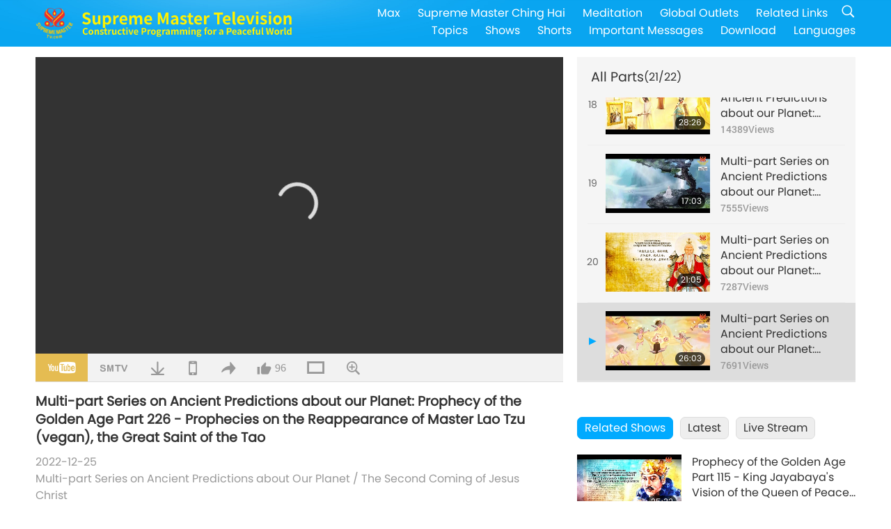

--- FILE ---
content_type: text/html; charset=UTF-8
request_url: https://www2.suprememastertv.com/en1/v/190920682592.html
body_size: 112464
content:
<!doctype html>
<html lang="en-US">

  <head>
    <meta charset="utf-8" name="viewport"
      content="width=device-width, initial-scale=1.0, minimum-scale=1.0, maximum-scale=1.0, user-scalable=no" />
    <meta name="description" content="“(...Suddenly golden Light filled the stable, and baby Jesus was born. [...] A voice in the sky said softly, ‘The Son of Man will sacrifice for the world. Let’s wait and see His story!’...)”As we have…">
    <meta property="og:image" content="../../vimages/202212/1909-AP1.jpg" />
    <title>Multi-part Series on Ancient Predictions about our Planet: Prophecy of the Golden Age Part 226 - Prophecies on the Reappearance of Master Lao Tzu (vegan), the Great Saint of the Tao - - English</title>
    <link href="../../css/fonts.css?303310077425" rel="stylesheet" type="text/css">
    <link href="../../css/fonts_main.css?v=303310077268" rel="stylesheet" type="text/css">    <link href="../../favicon.png" rel="icon" />
    <link href="../../css/main.css?303310077745" rel="stylesheet" type="text/css">
    <link href="../../css/v.css?303310077816" rel="stylesheet" type="text/css">
    <link href="../../css/dialog.css?303310077795" rel="stylesheet" type="text/css">
    <link href="../../css/video-js.css?303310077240" rel="stylesheet">
    <link href="../../css/video-js-other.css?303310077740" rel="stylesheet">
    <link href="../../css/foundation-datepicker.css?303310077606" rel="stylesheet" type="text/css">

    <script type="text/javascript" src="../../js/jquery-min.js?303310077191"></script>
    <script type="text/javascript" src="../../js/jquery.qrcode.min.js?303310077481"></script>
    <script type="text/javascript" src="../../js/dialog.js?303310077188"></script>
    <script type="text/javascript" src="../../js/ulist.js?303310077963"></script>
    <script type="text/javascript" src="../../js/main.js?303310077542"></script>
    <script type="text/javascript" src="../../js/v.js?303310077414"></script>
    <script type="text/javascript" src="../../js/addtoany.js?303310077291"></script>
    <script type="text/javascript" src="../../js/video.js?303310077478"></script>
    <script type="text/javascript" src="../../js/video-other.js?303310077672"></script>
    <script type="text/javascript" src="../../js/videojs/en.js?303310077213"></script>
    <script type="text/javascript" src="../../js/FileSaver.js?303310077994"></script>
    <script type="text/javascript" src="../../js/html-docx.js?303310077538"></script>
    <script type="text/javascript" src="../../js/foundation-datepicker.js?303310077152"></script>
    <script type="text/javascript" src="../../js/datepicker/en.js?303310077170"></script><script type="text/javascript">
VSERVER = "https://video.suprememastertv.com/vod/video/";ipCountry = "us";
videoPlayerData["sourceDefault"] = "video";
videoPlayerData["videoPoster"] = "../../vimages/202212/1909-AP1.jpg";
videoPlayerData["youTubeUrl"] = "0KEP2wV95qc";
videoPlayerData["videoLength"]= "26:03";
videoPlayerData["vid"] = "190920682592";
videoPlayerData["start"] = "0";
videoPlayerData["videoFile"] = new Array();
videoPlayerData["videoFile"].push(new Array('720pHQ','2022/1225/1909-AP-P226-Prophecies-of-Lao-Tzu-6m.mp4'));
videoPlayerData["videoFile"].push(new Array('720p','2022/1225/1909-AP-P226-Prophecies-of-Lao-Tzu-2m.mp4'));
videoPlayerData["videoFile"].push(new Array('396p','2022/1225/1909-AP-P226-Prophecies-of-Lao-Tzu-700k.mp4'));
LANG = "en";
</script>  </head>

  <body class="lang-en">
    <div class="viewport" id="viewport">
<aside class="menu-lang" id="menu-lang-mobile"><div class="bottom-mask"></div><div class="btn-close-lang-diagbox ico-close" id="btn-close-lang-diagbox"></div><div class="menu-langbox"><ul><li class="current"><a data="en" href="/en1/">English (English)</a></li><li><a data="ch" href="/ch1/">正體中文 (Chinese trad.)</a></li><li><a data="gb" href="/gb1/">简体中文 (Chinese simp.)</a></li><li><a data="de" href="/de1/">Deutsch (German)</a></li><li><a data="es" href="/es1/">Español (Spanish)</a></li><li><a data="fr" href="/fr1/">Français (French)</a></li><li><a data="hu" href="/hu1/">Magyar (Hungarian)</a></li><li><a data="jp" href="/jp1/">日本語 (Japanese)</a></li><li><a data="kr" href="/kr1/">한국어 (Korean)</a></li><li><a data="mn" href="/mn1/">Монгол хэл (Mongolian)</a></li><li><a data="vn" href="/vn1/">Âu Lạc (Vietnamese)</a></li><li><a data="bg" href="/bg1/">български (Bulgarian)</a></li><li><a data="ms" href="/ms1/">Bahasa Melayu (Malay)</a></li><li><a data="fa" href="/fa1/">فارسی (Persian)</a></li><li><a data="pt" href="/pt1/">Português (Portuguese)</a></li><li><a data="ro" href="/ro1/">Română (Romanian)</a></li><li><a data="id" href="/id1/">Bahasa Indonesia (Indonesian)</a></li><li><a data="th" href="/th1/">ไทย (Thai)</a></li><li><a data="ar" href="/ar1/">العربية (Arabic)</a></li><li><a data="cs" href="/cs1/">Čeština (Czech)</a></li><li><a data="pa" href="/pa1/">ਪੰਜਾਬੀ (Punjabi)</a></li><li><a data="ru" href="/ru1/">Русский (Russian)</a></li><li><a data="te" href="/te1/">తెలుగు లిపి (Telugu)</a></li><li><a data="hi" href="/hi1/">हिन्दी (Hindi)</a></li><li><a data="pl" href="/pl1/">Polski (Polish)</a></li><li><a data="it" href="/it1/">Italiano (Italian)</a></li><li><a data="tl" href="/tl1/">Wikang Tagalog (Tagalog)</a></li><li><a data="uk" href="/uk1/">Українська Мова (Ukrainian)</a></li></ul></div></aside>
<div class="srch-diag" id="srch-diag"><div class="titles">Search<button class="btn-srch-close ico-close" id="btn-srch-close"></button></div><div class="srch-keywords-input"><div class="srch-limit"><div class="srch-lang" id="btn-srch-limit" tar="srch-lang-list" event="click" diffy="10"><div class="name" id="srch-lang-name">English</div><span class="ico-downr"></span></div></div><div class="srch-inputbox"><div class="srch-loading" id="srch-loading"></div><input type="text" class="srch-keywords" id="srch-keywords" placeholder="Keywords" autocomplete="off"><button class="btn-srch-submit ico-srch" id="btn-srch-submit"></button></div></div><div class="srch-keywords-list" id="srch-keywords-list"><div class="srch-keywords-links" id="srch-keywords-links"></div></div></div>
<nav class="navmenus" id="navmenus"><div class="navmenu-topbar"><button class="btn-navmenu-close ico-close" id="btn-navmenu-close"></button></div><div class="navmenus-contents" id="navmenus-contents"><div class="bottom-mask"></div><div class="navmenu-item"><h3 class="title-mobile"><a href="../">Home</a></h3></div><div class="navmenu-item"><h3 class="title-mobile"><a href="../../webtv/">Live Stream</a></h3></div><div class="navmenu-item"><h3 class="title-mobile"><a href="../../max/">Max</a></h3></div><div class="navmenu-item"><h3 class="title-mobile"><a href="../download" class="menu-title">Download</a></h3></div><div class="navmenu-item"><h3 class="title-mobile"><a href="../master/">Supreme Master Ching Hai</a></h3></div><div class="navmenu-item"><h3 class="title-mobile"><a href="../meditation/">Meditation</a></h3></div><div class="navmenu-item"><h3 class="title-mobile"><a href="../worldwide/">Global Outlets</a></h3></div><div class="navmenu-item" id="navmenu-channel"><h3 class="title-mobile include-submenu"><a href="../channel/veganism" class="menu-title">Topics</a></h3><div class="submenus submenu-content submenu-content-channel"><ul class="items-column"><li><a href="../channel/veganism"><span class="name">Veganism</span><span class="note">A healthy diet for a wondrous life.</span></a></li><li><a href="../channel/peace"><span class="name">Peace</span><span class="note">World Peace begins with us.</span></a></li><li><a href="../channel/culture"><span class="name">Culture</span><span class="note">Enriching our lives with multi-cultural news from around the globe.</span></a></li></ul><ul class="items-column"><li><a href="../channel/spirituality"><span class="name">Spirituality</span><span class="note">Seek for greater perfection.</span></a></li><li><a href="../channel/environment"><span class="name">Environment</span><span class="note">Our magnificent planet calls for immediate attention.</span></a></li><li><a href="../channel/health"><span class="name">Health</span><span class="note">For our physical well-being and spiritual upliftment.</span></a></li></ul><ul class="items-column"><li><a href="../channel/animal"><span class="name">Animal</span><span class="note">Love and companionship.</span></a></li><li><a href="../channel/art"><span class="name">Art</span><span class="note">Inspire for the search of self-realization.</span></a></li><li><a href="../channel/others"><span class="name">Miscellaneous</span><span class="note">All embracing, all inclusive.</span></a></li></ul></div></div><div class="navmenu-item" id="navmenu-program"><h3 class="title-mobile include-submenu"><a href="../program/all" class="menu-title">Shows</a></h3><div class="submenus submenu-content submenu-content-program"><ul class="items-column"><li><a href="../program/all">All Shows</a></li><li><a href="../program/GOL" class="program" id="btn-semenu-item"><span class="menu-title-se">A Gift of Love: Simple & Nutritious Cooking with Supreme Master Ching Hai (vegan)</span></a></li><li><a href="../program/SCP" class="program" id="btn-semenu-item"><span class="menu-title-se">The Songs, Compositions, Poetry and Performances of Supreme Master Ching Hai (vegan)</span></a></li><li><a href="../program/AJAR" class="program" id="btn-semenu-item" tar="navmenu-third-ajar"><span class="menu-title-se include-thirdmenu">A Journey through Aesthetic Realms</span><span id="ico-thirdmenu" class="ico ico-down"></span></a></li><div class="thirdmenu" id="navmenu-third-ajar"><div class="bar"><button class="btn-close-menu ico-close" id="btn-close-thirdmenu"></button></div><a href="../program/AJAR">All Shows</a><a href="../program/AJAR_TM">The Musical</a><a href="../program/AJAR_IAD">International Artist Day</a><a href="../program/AJAR_SG">A Special Gathering with Supreme Master Ching Hai (vegan) and Cherished Artists</a><a href="../program/AJAR_JHC">A Joyous Holiday Celebration</a><a href="../program/AJAR_DRAM">Drama</a></div><li><a href="../program/AW" class="program" id="btn-semenu-item" tar="navmenu-third-aw"><span class="menu-title-se include-thirdmenu">Animal World: Our Co-inhabitants</span><span id="ico-thirdmenu" class="ico ico-down"></span></a></li><div class="thirdmenu" id="navmenu-third-aw"><div class="bar"><button class="btn-close-menu ico-close" id="btn-close-thirdmenu"></button></div><a href="../program/AW">All Shows</a><a href="../program/AW_UAPC">Understanding Animal-People Companions</a><a href="../program/AW_BA">The Brilliance of Animal-People</a><a href="../program/AW_AAP">Amazing Animal-People</a></div><li><a href="../program/BMD" class="program" id="btn-semenu-item" tar="navmenu-third-bmd"><span class="menu-title-se include-thirdmenu">Between Master and Disciples</span><span id="ico-thirdmenu" class="ico ico-down"></span></a></li><div class="thirdmenu" id="navmenu-third-bmd"><div class="bar"><button class="btn-close-menu ico-close" id="btn-close-thirdmenu"></button></div><a href="../program/BMD">All Shows</a><a href="../program/BMD_2025_2024">2025-2024 Latest</a><a href="../program/BMD_BS">Buddhist Stories</a><a href="../program/BMD_TSS">The Surangama Sutra</a><a href="../program/BMD_TLLM">The Life of Lord Mahavira</a><a href="../program/BMD_BMMD">Blessings: Master Meets with Disciples, Compilation</a><a href="../program/BMD_RIH">Retreat in Hungary Feb 23 - Mar 7, 2005</a><a href="../program/BMD_MTJ">Master Tells Jokes</a></div><li><a href="../program/CS" class="program" id="btn-semenu-item"><span class="menu-title-se">Cinema Scene</span></a></li></ul><ul class="items-column "><li><a href="../program/CTAW" class="program" id="btn-semenu-item"><span class="menu-title-se">Cultural Traces Around the World</span></a></li><li><a href="../program/EE" class="program" id="btn-semenu-item"><span class="menu-title-se">Enlightening Entertainment</span></a></li><li><a href="../program/GAT" class="program" id="btn-semenu-item"><span class="menu-title-se">Golden Age Technology</span></a></li><li><a href="../program/GG" class="program" id="btn-semenu-item"><span class="menu-title-se">Good Governance</span></a></li><li><a href="../program/GPGW" class="program" id="btn-semenu-item"><span class="menu-title-se">Good People, Good Work</span></a></li><li><a href="../program/HL" class="program" id="btn-semenu-item"><span class="menu-title-se">Healthy Living</span></a></li><li><a href="../program/KW" class="program" id="btn-semenu-item"><span class="menu-title-se">Kids' Wonderland</span></a></li></ul><ul class="items-column "><li><a href="../program/LS" class="program" id="btn-semenu-item"><span class="menu-title-se">Life of a Saint</span></a></li><li><a href="../program/MOS" class="program" id="btn-semenu-item"><span class="menu-title-se">Models of Success</span></a></li><li><a href="../program/AP" class="program" id="btn-semenu-item" tar="navmenu-third-ap"><span class="menu-title-se include-thirdmenu">Multi-part Series on Ancient Predictions about Our Planet</span><span id="ico-thirdmenu" class="ico ico-down"></span></a></li><div class="thirdmenu" id="navmenu-third-ap"><div class="bar"><button class="btn-close-menu ico-close" id="btn-close-thirdmenu"></button></div><a href="../program/AP">All Shows</a><a href="../program/AP_PAMB">Prophecies about Maitreya Buddha</a><a href="../program/AP_TSC">The Second Coming of Jesus Christ</a><a href="../program/AP_FNP">First-Nations’ Prophecies</a><a href="../program/AP_PET">Prophecies of the End Times</a><a href="../program/AP_NA">New Age</a></div><li><a href="../program/NB" class="program" id="btn-semenu-item"><span class="menu-title-se">Nature's Beauty</span></a></li><li><a href="../program/NWN" class="program" id="btn-semenu-item" tar="navmenu-third-nwn"><span class="menu-title-se include-thirdmenu">Noteworthy News</span><span id="ico-thirdmenu" class="ico ico-down"></span></a></li><div class="thirdmenu" id="navmenu-third-nwn"><div class="bar"><button class="btn-close-menu ico-close" id="btn-close-thirdmenu"></button></div><a href="../program/NWN">All Shows</a><a href="../program/NWN_SMCH">Fly-in News</a><a href="../program/NWN_SN">Selected News</a><a href="../program/NWN_HL">Heartline</a><a href="../program/NWN_UT">Useful Tips</a></div><li><a href="../program/NL" class="program" id="btn-semenu-item"><span class="menu-title-se">Our Noble Lineage</span></a></li><li><a href="../program/PE" class="program" id="btn-semenu-item"><span class="menu-title-se">Planet Earth: Our Loving Home</span></a></li></ul><ul class="items-column "><li><a href="../program/PCC" class="program" id="btn-semenu-item"><span class="menu-title-se">Positive Changes in Countries</span></a></li><li><a href="../program/SHOW" class="program" id="btn-semenu-item" tar="navmenu-third-show"><span class="menu-title-se include-thirdmenu">Show</span><span id="ico-thirdmenu" class="ico ico-down"></span></a></li><div class="thirdmenu" id="navmenu-third-show"><div class="bar"><button class="btn-close-menu ico-close" id="btn-close-thirdmenu"></button></div><a href="../program/SHOW">All Shows</a><a href="../program/SHOW_HEOM">Supreme Master Ching Hai (vegan) on the Harmful Effects of Meat</a><a href="../program/SHOW_FLC">Future Life Celebration</a></div><li><a href="../program/SS" class="program" id="btn-semenu-item"><span class="menu-title-se">Science and Spirituality</span></a></li><li><a href="../program/SWA" class="program" id="btn-semenu-item"><span class="menu-title-se">Shining World Awards</span></a></li><li><a href="../program/WAU" class="program" id="btn-semenu-item"><span class="menu-title-se">The World Around Us</span></a></li><li><a href="../program/UL" class="program" id="btn-semenu-item"><span class="menu-title-se">Uplifting Literature</span></a></li><li><a href="../program/VE" class="program" id="btn-semenu-item"><span class="menu-title-se">Veggie Elite</span></a></li></ul><ul class="items-column "><li><a href="../program/VEG" class="program" id="btn-semenu-item" tar="navmenu-third-veg"><span class="menu-title-se include-thirdmenu">Veganism: The Noble Way of Living</span><span id="ico-thirdmenu" class="ico ico-down"></span></a></li><div class="thirdmenu" id="navmenu-third-veg"><div class="bar"><button class="btn-close-menu ico-close" id="btn-close-thirdmenu"></button></div><a href="../program/VEG">All Shows</a><a href="../program/VEG_CS">Vegan Cooking Show</a><a href="../program/VEG_MVJ">My Vegan Journey</a></div><li><a href="../program/VR" class="program" id="btn-semenu-item"><span class="menu-title-se">Vegan and Religion</span></a></li><li><a href="../program/WOW" class="program" id="btn-semenu-item" tar="navmenu-third-wow"><span class="menu-title-se include-thirdmenu">Words of Wisdom</span><span id="ico-thirdmenu" class="ico ico-down"></span></a></li><div class="thirdmenu" id="navmenu-third-wow"><div class="bar"><button class="btn-close-menu ico-close" id="btn-close-thirdmenu"></button></div><a href="../program/WOW">All Shows</a><a href="../program/WOW_SMCH">Supreme Master Ching Hai's Lectures</a></div><li><a href="../program/FEATURED" class="program" id="btn-semenu-item"><span class="menu-title-se">Featured Programs</span></a></li></ul></div></div><div class="navmenu-item" id="navmenu-special"><h3 class="title-mobile include-submenu"><a href="../program/ADS" class="menu-title">Shorts</a></h3><div class="submenus submenu-content submenu-content-special"><ul class="items-column"><li><a href="../program/ADS">All Shorts</a></li><li><a href="../program/ADS_VE" >Veggie Elite</a></li><li><a href="../program/ADS_SMDA" >Supreme Master Ching Hai: Designs & Art</a></li><li><a href="../program/ADS_VTHH" >Visits to Heaven and Hell: Testimonies</a></li><li><a href="../program/ADS_BQYM" >Benefits of Quan Yin Meditation</a></li></ul><ul class="items-column"><li><a href="../program/ADS_MFC" >Messages From Celebrities </a></li><li><a href="../program/ADS_ANIM" >Animals</a></li><li><a href="../program/ADS_CC" >Climate Change</a></li><li><a href="../program/ADS_SMQ" >Supreme Master Ching Hai: Quotes </a></li><li><a href="../program/ADS_POEM" >Poems</a></li></ul><ul class="items-column"><li><a href="../program/ADS_VRW" >Veg Restaurants Worldwide</a></li><li><a href="../program/ADS_VFSW" >Veg Food Suppliers Worldwide</a></li><li><a href="../program/ADS_NASW" >No-Kill Adoption Shelters Worldwide</a></li><li><a href="../program/ADS_VEM" >Venerated Enlightened Masters</a></li><li><a href="../program/ADS_IR" >…In Religions</a></li></ul><ul class="items-column"><li><a href="../program/ADS_LB" >Live Better</a></li><li><a href="../program/ADS_BOB" >Benefits Of Bans…</a></li><li><a href="../program/ADS_DT" >Documentaries Trailers</a></li><li><a href="../program/ADS_MP" >Make Peace</a></li><li><a href="../program/ADS_VTN" >Veg Trend News</a></li></ul><ul class="items-column"><li><a href="../program/ADS_BV" >Be Vegan</a></li><li><a href="../program/ADS_ALS" >Alternative Living Skits</a></li><li><a href="../program/ADS_SLOG" >Slogans</a></li><li><a href="../program/ADS_PSA" >Public Service Announcements</a></li><li><a href="../program/ADS_HG" >Holiday Greetings</a></li></ul><ul class="items-column"><li><a href="../program/ADS_IM" >Important Messages</a></li></ul></div></div><div class="navmenu-item"><h3 class="title-mobile"><a href="../program/ADS_IM" class="menu-title">Important Messages</a></h3></div><div class="navmenu-item"><h3 class="title-mobile"><a href="../links/">Related Links</a></h3></div>	
	
<div class="navmenu-lang" id="menu-lang-pc"><div class="menu-langbox"><ul><li class="current"><a data="en" href="/en1/">English (English)</a></li>
<li><a data="ch" href="/ch1/">正體中文 (Chinese trad.)</a></li>
<li><a data="gb" href="/gb1/">简体中文 (Chinese simp.)</a></li>
<li><a data="de" href="/de1/">Deutsch (German)</a></li>
<li><a data="es" href="/es1/">Español (Spanish)</a></li>
<li><a data="fr" href="/fr1/">Français (French)</a></li>
<li><a data="hu" href="/hu1/">Magyar (Hungarian)</a></li>
<li><a data="jp" href="/jp1/">日本語 (Japanese)</a></li>
<li><a data="kr" href="/kr1/">한국어 (Korean)</a></li>
<li><a data="mn" href="/mn1/">Монгол хэл (Mongolian)</a></li>
</ul>
<ul><li><a data="vn" href="/vn1/">Âu Lạc (Vietnamese)</a></li>
<li><a data="bg" href="/bg1/">български (Bulgarian)</a></li>
<li><a data="ms" href="/ms1/">Bahasa Melayu (Malay)</a></li>
<li><a data="fa" href="/fa1/">فارسی (Persian)</a></li>
<li><a data="pt" href="/pt1/">Português (Portuguese)</a></li>
<li><a data="ro" href="/ro1/">Română (Romanian)</a></li>
<li><a data="id" href="/id1/">Bahasa Indonesia (Indonesian)</a></li>
<li><a data="th" href="/th1/">ไทย (Thai)</a></li>
<li><a data="ar" href="/ar1/">العربية (Arabic)</a></li>
<li><a data="cs" href="/cs1/">Čeština (Czech)</a></li>
</ul>
<ul><li><a data="pa" href="/pa1/">ਪੰਜਾਬੀ (Punjabi)</a></li>
<li><a data="ru" href="/ru1/">Русский (Russian)</a></li>
<li><a data="te" href="/te1/">తెలుగు లిపి (Telugu)</a></li>
<li><a data="hi" href="/hi1/">हिन्दी (Hindi)</a></li>
<li><a data="pl" href="/pl1/">Polski (Polish)</a></li>
<li><a data="it" href="/it1/">Italiano (Italian)</a></li>
<li><a data="tl" href="/tl1/">Wikang Tagalog (Tagalog)</a></li>
<li><a data="uk" href="/uk1/">Українська Мова (Ukrainian)</a></li>
</ul>
</div></div></div></nav>
<div class="header-container" id="header-container"><header class="header header-s header-min header-hide" id="header-min"></header><header class="header header-s" id="header"><div class="topbar"><div class="topbar-box">Today is 2026/01/22 Thursday</div></div><div class="topbox"><div class="topbox-contents" id="topbox-contents"><div class="btn-leftbox"><button class="btn-back ico-back" id="btn-back"></button><button class="btn-srch-diag ico-srch" id="btn-srch-diag-mobile"></button></div><a href="../" class="logo" id="topbox-logo"><img src="../../images/logo.png"></a><a href="../" class="title" id="topbox-title"><img src="../../images/title_en.svg" /></a><nav id="nav" class="nav"><div class="nav-items"><div class="nav-rows1"><li><a href="../max/" class="menu-title">Max</a></h3><li><a href="../master/" class="menu-title">Supreme Master Ching Hai</a></h3><li><a href="../meditation/">Meditation</a></li><li><a href="../worldwide/">Global Outlets</a></li><li><a href="../links/">Related Links</a></li><li class="btn-srch-extend"><a href="#" class="ico-srch" id="btn-srch-submit-extend"></a></li></div><div class="nav-rows2"><li tar="navmenu-channel"><a href="#" class="menu-title">Topics</a></h3><li tar="navmenu-program"><a href="#" class="menu-title">Shows</a></h3><li tar="navmenu-special"><a href="#" class="menu-title">Shorts</a></h3><li tar="navmenu-important"><a href="../program/ADS_IM" class="menu-title">Important Messages</a></h3><li><a href="../search/">Download</a></li><li tar="menu-lang-pc">Languages</li><div class="srchs srchs-min" id="srchs"><div class="srch-keywords-input"><div class="srch-loading srch-loading-pc" id="srch-loading"></div><div class="srch-limit"><div class="srch-lang" id="btn-srch-limit" tar="srch-lang-list" event="click" diffy="12"><div class="name" id="srch-lang-name">English</div><span class="ico-downr"></span></div><div class="line1"></div></div><input type="text" class="srch-keywords" id="srch-keywords" placeholder="Keywords" autocomplete="off"><button class="btn-srch-to-min ico-close" id="btn-srch-to-min"></button><button class="btn-srch-submit ico-srch" id="btn-srch-submit-extend"></button></div><div class="srch-keywords-list" id="srch-keywords-list"><div class="srch-keywords-links" id="srch-keywords-links"></div></div></div></div></div></nav><div class="srchs-m" id="srchs-m"><button class="btn-lang-diag ico-lang" id="btn-lang-diag"></button><button class="btn-navmenu ico-navmenu" id="btn-navmenu"></button></div></div></div></header></div>
<div class="btn-top" id="btn-top"></div><div class="float-menus" id="float-menus-srchs"><div class="container"><div class="float-menus-contents" id="float-menus-contents"><div class="float-menu-srch-lang" id="srch-lang-list" onclickclose><button class="btn-menuclose ico-close" id="btn-menuclose"></button><div class="menu-title">Select Languages</div><div class="contents-pc"><ul><li data="en">English</li>
<li data="ch">正體中文</li>
<li data="gb">简体中文</li>
<li data="de">Deutsch</li>
<li data="es">Español</li>
<li data="fr">Français</li>
<li data="hu">Magyar</li>
<li data="jp">日本語</li>
<li data="kr">한국어</li>
<li data="mn">Монгол хэл</li>
</ul>
<ul><li data="vn">Âu Lạc</li>
<li data="bg">български</li>
<li data="ms">Bahasa Melayu</li>
<li data="fa">فارسی</li>
<li data="pt">Português</li>
<li data="ro">Română</li>
<li data="id">Bahasa Indonesia</li>
<li data="th">ไทย</li>
<li data="ar">العربية</li>
<li data="cs">Čeština</li>
</ul>
<ul><li data="pa">ਪੰਜਾਬੀ</li>
<li data="ru">Русский</li>
<li data="te">తెలుగు లిపి</li>
<li data="hi">हिन्दी</li>
<li data="pl">Polski</li>
<li data="it">Italiano</li>
<li data="tl">Wikang Tagalog</li>
<li data="uk">Українська Мова</li>
<li data="more">Others</li>
</ul>
</div><div class="contents-mobile"><ul><li data="en">English</li>
<li data="ch">正體中文</li>
<li data="gb">简体中文</li>
<li data="de">Deutsch</li>
<li data="es">Español</li>
<li data="fr">Français</li>
<li data="hu">Magyar</li>
<li data="jp">日本語</li>
<li data="kr">한국어</li>
<li data="mn">Монгол хэл</li>
<li data="vn">Âu Lạc</li>
<li data="bg">български</li>
<li data="ms">Bahasa Melayu</li>
<li data="fa">فارسی</li>
<li data="pt">Português</li>
</ul>
<ul><li data="ro">Română</li>
<li data="id">Bahasa Indonesia</li>
<li data="th">ไทย</li>
<li data="ar">العربية</li>
<li data="cs">Čeština</li>
<li data="pa">ਪੰਜਾਬੀ</li>
<li data="ru">Русский</li>
<li data="te">తెలుగు లిపి</li>
<li data="hi">हिन्दी</li>
<li data="pl">Polski</li>
<li data="it">Italiano</li>
<li data="tl">Wikang Tagalog</li>
<li data="uk">Українська Мова</li>
<li data="more">Others</li>
</ul>
</div></div><div class="float-menu-srch-srange" id="srch-srange-list" onclickclose><button class="btn-menuclose ico-close" id="btn-menuclose"></button><div class="menu-title">Search scope</div><div class="contents"><div class="btn" id="btn" data="">Title</div><div class="btn" id="btn" data="all">Transcript</div></div></div></div></div></div><div class="bk-play"><div class="body-box"><div class="body-left" id="body-left"><div class="playerbox-container">
  <div class="player-loading" id="loading-player">
    <svg class="spinner" viewBox="0 0 66 66" xmlns="http://www.w3.org/2000/svg"><circle class="path" fill="none" stroke-width="6" stroke-linecap="round" cx="33" cy="33" r="30"></circle></svg>
  </div>

  <div class="upnext" id="upnext">
    <div class="title">Up Next<span id="upnext-time"></span></div>
    <div class="vbox">
      <div class="simage">
        <div class="simagebox" id="upnext-poster">
          <img src="../../images/btn-video169.gif">          <div class="info">
            <span class="length" id="upnext-videolength"></span>
          </div>
        </div>
      </div>
      <div class="titles" id="upnext-videotitle"></div>
    </div>
    <div class="buttons">
      <div class="btn replay">
        <button class="ico-replay" id="btn-replay"></button>
      </div>
      <div class="btn stop">
        <button class="ico-stop" id="btn-stop-upnext"></button>
        <canvas id="canvas-upnext" width="60" height="60"></canvas>
      </div>
    </div>
  </div>

    <div class="playerbox" id="playerbox"></div>
</div>
<div class="player-btns" id="player-btns"><div class="btn-note" id="btn-note"><div class="text" id="btn-note-text"></div></div><button id="btn-resource" class="btn youtube ico-youtube current" note="YouTube"></button><button id="btn-resource" class="btn website ico-smtv" note="SMTV"></button><button class="btn download ico-download" id="btn-download" note="Download Video File"></button><button class="btn mobile ico-mobile" id="btn-mobile" note="Mobile"></button><button class="btn share ico-share" id="btn-share" note="Share"></button><button class="btn liked ico-like" id="btn-like" data="190920682592" note="Like"><span id="likenum">96</span></button><button class="btn theater ico-theater" id="btn-theater" note-theater="Theater Mode" note-default-view="Default View"></button><a href="../help/bigsubtitle.html" class="btn ico-bigsubtitle" target="_blank" id="btn-bigsubtitle" note="Enlarge Subtitles">&nbsp;</a></div><div class="article-box"><article class="article"><div class="article-head"><div class="titles" id="article-titles"><h1 id="article-title">Multi-part Series on Ancient Predictions about our Planet: Prophecy of the Golden Age Part 226 - Prophecies on the Reappearance of Master Lao Tzu (vegan), the Great Saint of the Tao</h1><div class="moreinfos"><div class="time">2022-12-25</div><div class="type"><a href="../search/?type=AP">Multi-part Series on Ancient Predictions about Our Planet</a>&nbsp;/&nbsp;<a href="../search/?type=AP&category=TSC">The Second Coming of Jesus Christ</a></div></div></div></div><div class="playlist" id="mobile-playlist"></div><div class="article-body"><div class="details"><div class="dhead"><span class="title">Details</span><div class="btns"><div id="btn-download-docx">Download <span id="file-format">Docx<span></div></div></div><div class="text" id="article-text-container"><div class="list-more" id="btn-abstract-more"><div class="backcolor1"></div><div class="backcolor2"><span>Read More</span></div></div><div class="article-text" id="article-text"><p><em>“(...Suddenly golden Light filled the stable, and baby Jesus was born. [...] A voice in the sky said softly, ‘The Son of Man will sacrifice for the world. Let’s wait and see His story!’...)”</em></p><p></p><p>As we have been exploring in our recent episodes, the Great Master Lao Tzu (vegan), Lord Jesus Christ (vegetarian), and Supreme Master Ching Hai (vegan) are all physical manifestations of the Great Tao on Earth.</p><p><strong>Master Lao Tzu, who lived about 600 years before Lord Jesus, and about 2,600 years ahead of our time, left traces of this succession, </strong>referring to the Savior figure as “the Saint” or “the Holy One” in the book “Tao Te Ching.” Christian scholars have noted that there is a remarkable similarity between the “Holy One” and Lord Jesus and between the Taoist teachings and the Christian Bible. The book, “Lao Tzu and the Bible,” presents an extensive comparison of those two major philosophies. The author, Yuan Zhiming, expressed: “It is my firm belief that there must be a spiritual source linking the ancient Hebrew civilization with the ancient Chinese civilization, and with all other ancient civilizations. [...] Nevertheless, the origin of this source is unquestionably from the One who set all nations on one planet (Earth), and that One is the Logos, also known as Tao.”</p><p><strong>The Tao Te Ching states, The Holy One unites with Tao to be the vehicle to Heaven for all people. During His time on Earth, Lord Jesus proclaimed, “I am the way and the truth and the life. No one comes to the Father except through me.” It was because He was the One that could give initiation, that could reconnect people to Heaven.</strong> Through initiation, disciples were taught how to connect to their inner God-self. As biblical verses reveal, disciples had experiences of both the light and the sound (otherwise called “the word” in the Holy Bible). “In the beginning was THE WORD, and the Word was with God, and the Word was God.” “And I HEARD A SOUND FROM HEAVEN like the roar of rushing waters and like a loud peal of thunder. The SOUND I HEARD was like that of harpists playing their harps.”</p><p>As another incarnation of “the Tao,” Supreme Master Ching Hai has consistently reincarnated on Earth to take care of sentient beings, taking on their karma to liberate them from the cycle of rebirth and sharing Her teachings so that people may live a noble life and uplift themselves. While on a quest to discover how suffering on Earth could ultimately end, Supreme Master Ching Hai attained Enlightenment. She was “united with the Tao” and learned the significance of this. Since then, Her disciples have been gathering from all over the world. </p><p></p><p>The Tao Te Ching states, <strong>The Holy One acts without effort and teaches without speaking. </strong></p><p>Through Her lectures books and poetry, Supreme Master Ching Hai shares insights and practical solutions which strengthen people’s connection to their divine nature and their spiritual practice. She has delivered public lectures in various languages, and delivers Her message in a way that global audiences can relate to. The grace with which She speaks, and Her frequent use of humor often make Her discourses seem as though they are given “without effort.”</p><p><strong>Supreme Master Ching Hai has been paving the road for humans on Earth to reconnect with Heaven. Through the process of “wordless” initiation into the Quan Yin method of meditation, She acts as a conduit to reunite people with the Tao. </strong>But at the time of initiation, the “key” is transmitted without any words. Still, many experience Heaven at the moment of initiation, after initiation, and even before initiation. When people experience this before initiation, it often provides the confirmation they seek that Supreme Master Ching Hai is truly the One who can connect them with Heaven, the Tao. </p><p>“(I lived in the camp before, You came and touched my forehead. I saw right away the Heavens. I saw a lot of planets, open, very bright light.)” “(Yesterday, while I meditated in the meditation hall, I entered a Heaven Portal.)” “(Master took me to the Kingdom of God twice. ...Master also took me to Heaven to look at flowers.)” ETC... </p><p></p><p><strong>“He clothes himself in coarse garments, hiding a treasure within.”</strong></p><p>“One time I went to a restaurant to wait for one of your sisters to work, to do something, to talk. And I was sitting there, and I was not dressed up like this. I only dress up for you guys or for the people outside. I just wore what I normally wear, like gray trousers and a T-shirt inside, a long T-shirt or a long shirt, and then a gray cardigan outside. And then I was using this, of course. I put it out and I used it. And then I needed to write down some numbers, or something that one of your sisters told me. So I asked the waiter, ‘Can you please give me a piece of paper and lend me your pen?’ And he looked at my telephone and he looked at me from top to bottom again, closely, studying me, and then he said, ‘Do you have money?’ He asked me. (Oh, my God!) You know, like, to pay for just a pizza, vegetable pizza. I said, ‘Yes, yes, I have.’ And then I immediately had to take out, (That’s unpleasant, Master.) I put out a one hundred note, I put it right there. I said, ‘This should be enough to pay, right?’ And then he went and got me a piece of paper and a pen immediately.”</p><p>“The other day, I went to see a lady who doesn’t eat or drink much. She wanted to see me, so I went. She said, ‘I heard that you dress up elaborately with lots of jewelry. How come you dress like this today?’ So I said, ‘When I go to see a lot of people, I must wear those clothes. But to go see you at home, why wear them?’ Wearing beautiful clothes is a little tiring, right? At home, I wear ragged clothes, pants, some shoes. I have a pair of Japanese slippers, you know? I wear them every day. It feels so good. I feel good. Just slip my feet into them and go.”</p><p>When Great Masters such as Lao Tzu (vegan), Lord Jesus Christ (vegetarian), and Supreme Master Ching Hai (vegan) descend to our world in physical form, the human body, or “garment” that they wear does not reveal Their divine Splendor. </p><p>“It’s not always pleasant to go down to the coarser atmosphere in the universe, even in the Shadow Universe. It’s a great sacrifice. When you have to be confined to the body again, just for some purpose, even just for a while, it’s very, very, very miserable. Very sad, it’s like imprisoning.”</p><p><strong>As She explained, perhaps this is the meaning of “coarse garment” – this physical body of humans are made of coarse energy, which highly elevated souls feel uncomfortable to get in. She had to wear it, to be reincarnated on Earth to help sentient beings. This enables Her to make a connection line between the high Heavens and Earth and the treasures She brings down for the lives on this planet. </strong></p><p></p><p><strong>While the Tao reincarnated on Earth again as Supreme Master Ching Hai, many experienced inner visions of Her past incarnations, and Her old disciples also returned following Her, including from the time as Lord Jesus.</strong></p><p>“(In one lifetime, Master was Jesus Christ and I was one of His disciples, Mary Magdalene...)” </p><p>“(…In my past lives, I did the work of Jesus Christ, and now I continue with Master.)” </p><p>“(In my inner vision, I saw twelve Apostles of Jesus standing together on a round platform suspended in the universe. The appearances of the majority were Asians, and many of them were Chinese and Taiwanese [Formosan] fellow practitioners I know. There were also a few foreigners whom I didn't know. The Inner message told me that these twelve Apostles have now all returned to the Earth to help Master's work.)” </p><p>ETC... </p><p></p><p><strong>One of our association members shared her inner vision from the moment of birth of the Beloved Lord Jesus Christ.</strong> We pray that during this Christmas season of our critical time on Earth, people would remember the Love and sacrifice of the Lord and turn to the Benevolent Vegan way of life, which the Shepherd is leading us through countless lifetimes.</p><p>“(It is the holy Christmas Eve tonight. I was wondering what was it like when the Holy Lord Jesus Christ was born. I closed my eyes and suddenly saw: <strong>In the dim light of that serene night, three bright stars appeared in the sky. These three bright stars emitted three beams of invisible Lights, like searchlights, shining upon a humble stable...</strong> This kind of Light is invisible to most people in the world, just as they do not recognize the Light of the Lord Jesus Christ. </p><p>The Blessed Virgin Mary was about to give birth... I could clearly hear the hurried footsteps outside the stable at that time. It was Jesus’ father. He held a washbasin filled with water and anxiously came to the side of Holy Mother Mary. At this time, there was a mare-person in the stable. She looked at Mary with tender loving care, sometimes whining softly, and leaned her head to comfort and encourage Mary. The Holy Mother was going through the process of giving birth.... </p><p><strong>Suddenly golden Light filled the stable, and baby Jesus was born.</strong> When He was born, He landed on top of the straw, and His body was covered with baby mucus. Jesus’ father quickly picked Him up and wiped the blood clots and mucus on His body with a small cloth. </p><p>The strange thing was: the newborn Jesus didn’t cry, He closed His eyes quietly, and His expression was very peaceful. Because the heavenly searchlights from the sky were still shining on Him, He still didn’t feel the pain and coldness of the world. </p><p>Jesus’ parents didn’t have many things because they were on the run. Father Joseph wrapped the Child in a thin cloth and handed Him to Holy Mother Mary. Holy Mother Mary’s forehead was covered with sweat, but when she hugged Jesus, she felt very relieved and shed tears. </p><p><strong>Many angels came down and blew the trumpets.</strong> Invisible, they used a piece of white cloth to lift Jesus up from the four corners and sang very melodious and harmonious hymns of praise. </p><p>Soon, the light beams from the stars in the sky slowly retracted... <strong>A voice in the sky said softly, ‘The Son of Man will sacrifice for the world. Let’s wait and see His story!’</strong> The angels all sprinkled holy white flowers and went back quietly with sorrow. </p><p>At this time, inside the stable, the golden Light on baby Jesus Christ was still illuminating the surroundings. Holy Mother Mary could see the golden Light of the Child, and the father of Jesus saw it too. They knew that this would be the extraordinary One. This husband and wife would try their best to protect Him during the difficult journey. </p><p>Then, in my spiritual vision, I saw the night falling like a thick black blanket covering the whole family... The story of Jesus was about to unfold when the black blanket was lifted again, and we all know the ending...)”</p></div></div></div></div></article><div class="playlist-theater" id="playlist-theater"></div></div></div><div id="playlist-default"><div class="playlist" id="playlist"><div class="playlist-contaner" id="playlist-container"><div class="list-more" id="btn-playlist-more"><div class="backcolor1"></div><div class="backcolor2"><span>Watch More</span></div></div><div class="title-type list-bar-play title-type-episode" id="list-bar-play">All Parts  <span class="episode-num">(21/22)</span></div><div class="list-play" id="list-play"><div class="list-range scrollbar-y " id="list-range"><div class="list-all"><div class="vbox" id="176918908601"><div class="num1">1</div><div class="contents"><div class="simage"><div class="simagebox" style="background-image: url(../../vimages/202208/1769-AP1s.jpg)"><a href="../v/176918908601.html" title="Multi-part Series on Ancient Predictions about our Planet: Prophecy of the Golden Age Part 206 - Prophecies on the Reappearance of Master Lao Tzu (vegan), the Great Saint of the Tao"></a><img src="../../images/btn-video169.gif"><div class="info"><span class="length">17:40</span></div></div></div><div class="titles"><h3><a href="../v/176918908601.html" title="Multi-part Series on Ancient Predictions about our Planet: Prophecy of the Golden Age Part 206 - Prophecies on the Reappearance of Master Lao Tzu (vegan), the Great Saint of the Tao">Multi-part Series on Ancient Predictions about our Planet: Prophecy of the Golden Age Part 206 - Prophecies on the Reappearance of Master Lao Tzu (vegan), the Great Saint of the Tao</a></h3><div class="time-pc"><span id="counter-num" class="counter-176918908601">13471</span> Views</div></div></div><div class="types-mobile"><div class="type">Multi-part Series on Ancient Predictions about Our Planet</div><div class="time">2022-08-07</div><div class="time"><span id="counter-num" class="counter-176918908601">13471</span> Views</div></div></div><div class="vbox" id="177618761414"><div class="num1">2</div><div class="contents"><div class="simage"><div class="simagebox" style="background-image: url(../../vimages/202208/1776-AP1s.jpg)"><a href="../v/177618761414.html" title="Multi-part Series on Ancient Predictions about our Planet: Prophecy of the Golden Age Part 207 - Prophecies on the Reappearance of Master Lao Tzu (vegan), the Great Saint of the Tao"></a><img src="../../images/btn-video169.gif"><div class="info"><span class="length">16:09</span></div></div></div><div class="titles"><h3><a href="../v/177618761414.html" title="Multi-part Series on Ancient Predictions about our Planet: Prophecy of the Golden Age Part 207 - Prophecies on the Reappearance of Master Lao Tzu (vegan), the Great Saint of the Tao">Multi-part Series on Ancient Predictions about our Planet: Prophecy of the Golden Age Part 207 - Prophecies on the Reappearance of Master Lao Tzu (vegan), the Great Saint of the Tao</a></h3><div class="time-pc"><span id="counter-num" class="counter-177618761414">11080</span> Views</div></div></div><div class="types-mobile"><div class="type">Multi-part Series on Ancient Predictions about Our Planet</div><div class="time">2022-08-14</div><div class="time"><span id="counter-num" class="counter-177618761414">11080</span> Views</div></div></div><div class="vbox" id="178323691191"><div class="num1">3</div><div class="contents"><div class="simage"><div class="simagebox" style="background-image: url(../../vimages/202208/1783-AP-301s.jpg)"><a href="../v/178323691191.html" title="Prophecies on the Reappearance of Master Lao Tzu (vegan), the Great Saint of the Tao [Prophecy Part 208]"></a><img src="../../images/btn-video169.gif"><div class="info"><span class="length">17:43</span></div></div></div><div class="titles"><h3><a href="../v/178323691191.html" title="Prophecies on the Reappearance of Master Lao Tzu (vegan), the Great Saint of the Tao [Prophecy Part 208]">Prophecies on the Reappearance of Master Lao Tzu (vegan), the Great Saint of the Tao [Prophecy Part 208]</a></h3><div class="time-pc"><span id="counter-num" class="counter-178323691191">15074</span> Views</div></div></div><div class="types-mobile"><div class="type">Multi-part Series on Ancient Predictions about Our Planet</div><div class="time">2022-08-21</div><div class="time"><span id="counter-num" class="counter-178323691191">15074</span> Views</div></div></div><div class="vbox" id="179022933930"><div class="num1">4</div><div class="contents"><div class="simage"><div class="simagebox" style="background-image: url(../../vimages/202208/1790-AP1s.jpg)"><a href="../v/179022933930.html" title="Multi-part Series on Ancient Predictions about our Planet: Prophecy of the Golden Age Part 209 - Prophecies on the Reappearance of Master Lao Tzu (vegan), the Great Saint of the Tao"></a><img src="../../images/btn-video169.gif"><div class="info"><span class="length">18:52</span></div></div></div><div class="titles"><h3><a href="../v/179022933930.html" title="Multi-part Series on Ancient Predictions about our Planet: Prophecy of the Golden Age Part 209 - Prophecies on the Reappearance of Master Lao Tzu (vegan), the Great Saint of the Tao">Multi-part Series on Ancient Predictions about our Planet: Prophecy of the Golden Age Part 209 - Prophecies on the Reappearance of Master Lao Tzu (vegan), the Great Saint of the Tao</a></h3><div class="time-pc"><span id="counter-num" class="counter-179022933930">8939</span> Views</div></div></div><div class="types-mobile"><div class="type">Multi-part Series on Ancient Predictions about Our Planet</div><div class="time">2022-08-28</div><div class="time"><span id="counter-num" class="counter-179022933930">8939</span> Views</div></div></div><div class="vbox" id="179721351933"><div class="num1">5</div><div class="contents"><div class="simage"><div class="simagebox" style="background-image: url(../../vimages/202209/1797-AP1s.jpg)"><a href="../v/179721351933.html" title="Multi-part Series on Ancient Predictions about our Planet: Prophecy of the Golden Age Part 210 - Prophecies on the Reappearance of Master Lao Tzu (vegan), the Great Saint of the Tao"></a><img src="../../images/btn-video169.gif"><div class="info"><span class="length">15:12</span></div></div></div><div class="titles"><h3><a href="../v/179721351933.html" title="Multi-part Series on Ancient Predictions about our Planet: Prophecy of the Golden Age Part 210 - Prophecies on the Reappearance of Master Lao Tzu (vegan), the Great Saint of the Tao">Multi-part Series on Ancient Predictions about our Planet: Prophecy of the Golden Age Part 210 - Prophecies on the Reappearance of Master Lao Tzu (vegan), the Great Saint of the Tao</a></h3><div class="time-pc"><span id="counter-num" class="counter-179721351933">8506</span> Views</div></div></div><div class="types-mobile"><div class="type">Multi-part Series on Ancient Predictions about Our Planet</div><div class="time">2022-09-04</div><div class="time"><span id="counter-num" class="counter-179721351933">8506</span> Views</div></div></div><div class="vbox" id="180422006148"><div class="num1">6</div><div class="contents"><div class="simage"><div class="simagebox" style="background-image: url(../../vimages/202209/1804-AP1s.jpg)"><a href="../v/180422006148.html" title="Multi-part Series on Ancient Predictions about our Planet: Prophecy of the Golden Age Part 211 - Prophecies on the Reappearance of Master Lao Tzu (vegan), the Great Saint of the Tao"></a><img src="../../images/btn-video169.gif"><div class="info"><span class="length">18:27</span></div></div></div><div class="titles"><h3><a href="../v/180422006148.html" title="Multi-part Series on Ancient Predictions about our Planet: Prophecy of the Golden Age Part 211 - Prophecies on the Reappearance of Master Lao Tzu (vegan), the Great Saint of the Tao">Multi-part Series on Ancient Predictions about our Planet: Prophecy of the Golden Age Part 211 - Prophecies on the Reappearance of Master Lao Tzu (vegan), the Great Saint of the Tao</a></h3><div class="time-pc"><span id="counter-num" class="counter-180422006148">8528</span> Views</div></div></div><div class="types-mobile"><div class="type">Multi-part Series on Ancient Predictions about Our Planet</div><div class="time">2022-09-11</div><div class="time"><span id="counter-num" class="counter-180422006148">8528</span> Views</div></div></div><div class="vbox" id="181122569567"><div class="num1">7</div><div class="contents"><div class="simage"><div class="simagebox" style="background-image: url(../../vimages/202209/1811-AP1s.jpg)"><a href="../v/181122569567.html" title="Multi-part Series on Ancient Predictions about our Planet: Prophecy of the Golden Age Part 212 - Prophecies on the Reappearance of Master Lao Tzu (vegan), the Great Saint of the Tao"></a><img src="../../images/btn-video169.gif"><div class="info"><span class="length">22:54</span></div></div></div><div class="titles"><h3><a href="../v/181122569567.html" title="Multi-part Series on Ancient Predictions about our Planet: Prophecy of the Golden Age Part 212 - Prophecies on the Reappearance of Master Lao Tzu (vegan), the Great Saint of the Tao">Multi-part Series on Ancient Predictions about our Planet: Prophecy of the Golden Age Part 212 - Prophecies on the Reappearance of Master Lao Tzu (vegan), the Great Saint of the Tao</a></h3><div class="time-pc"><span id="counter-num" class="counter-181122569567">8009</span> Views</div></div></div><div class="types-mobile"><div class="type">Multi-part Series on Ancient Predictions about Our Planet</div><div class="time">2022-09-18</div><div class="time"><span id="counter-num" class="counter-181122569567">8009</span> Views</div></div></div><div class="vbox" id="181821498320"><div class="num1">8</div><div class="contents"><div class="simage"><div class="simagebox" style="background-image: url(../../vimages/202209/1818-AP1s.jpg)"><a href="../v/181821498320.html" title="Multi-part Series on Ancient Predictions about our Planet: Prophecy of the Golden Age Part 213 - Prophecies on the Reappearance of Master Lao Tzu (vegan), the Great Saint of the Tao"></a><img src="../../images/btn-video169.gif"><div class="info"><span class="length">26:44</span></div></div></div><div class="titles"><h3><a href="../v/181821498320.html" title="Multi-part Series on Ancient Predictions about our Planet: Prophecy of the Golden Age Part 213 - Prophecies on the Reappearance of Master Lao Tzu (vegan), the Great Saint of the Tao">Multi-part Series on Ancient Predictions about our Planet: Prophecy of the Golden Age Part 213 - Prophecies on the Reappearance of Master Lao Tzu (vegan), the Great Saint of the Tao</a></h3><div class="time-pc"><span id="counter-num" class="counter-181821498320">7446</span> Views</div></div></div><div class="types-mobile"><div class="type">Multi-part Series on Ancient Predictions about Our Planet</div><div class="time">2022-09-25</div><div class="time"><span id="counter-num" class="counter-181821498320">7446</span> Views</div></div></div><div class="vbox" id="182522743259"><div class="num1">9</div><div class="contents"><div class="simage"><div class="simagebox" style="background-image: url(../../vimages/202210/1825-AP1s.jpg)"><a href="../v/182522743259.html" title="Multi-part Series on Ancient Predictions about our Planet: Prophecy of the Golden Age Part 214 - Prophecies on the Reappearance of Master Lao Tzu (vegan), the Great Saint of the Tao"></a><img src="../../images/btn-video169.gif"><div class="info"><span class="length">23:52</span></div></div></div><div class="titles"><h3><a href="../v/182522743259.html" title="Multi-part Series on Ancient Predictions about our Planet: Prophecy of the Golden Age Part 214 - Prophecies on the Reappearance of Master Lao Tzu (vegan), the Great Saint of the Tao">Multi-part Series on Ancient Predictions about our Planet: Prophecy of the Golden Age Part 214 - Prophecies on the Reappearance of Master Lao Tzu (vegan), the Great Saint of the Tao</a></h3><div class="time-pc"><span id="counter-num" class="counter-182522743259">7210</span> Views</div></div></div><div class="types-mobile"><div class="type">Multi-part Series on Ancient Predictions about Our Planet</div><div class="time">2022-10-02</div><div class="time"><span id="counter-num" class="counter-182522743259">7210</span> Views</div></div></div><div class="vbox" id="183223355449"><div class="num1">10</div><div class="contents"><div class="simage"><div class="simagebox" style="background-image: url(../../vimages/202210/1832-AP1s.jpg)"><a href="../v/183223355449.html" title="Multi-part Series on Ancient Predictions about our Planet: Prophecy of the Golden Age Part 215 - Prophecies on the Reappearance of Master Lao Tzu (vegan), the Great Saint of the Tao"></a><img src="../../images/btn-video169.gif"><div class="info"><span class="length">20:02</span></div></div></div><div class="titles"><h3><a href="../v/183223355449.html" title="Multi-part Series on Ancient Predictions about our Planet: Prophecy of the Golden Age Part 215 - Prophecies on the Reappearance of Master Lao Tzu (vegan), the Great Saint of the Tao">Multi-part Series on Ancient Predictions about our Planet: Prophecy of the Golden Age Part 215 - Prophecies on the Reappearance of Master Lao Tzu (vegan), the Great Saint of the Tao</a></h3><div class="time-pc"><span id="counter-num" class="counter-183223355449">7158</span> Views</div></div></div><div class="types-mobile"><div class="type">Multi-part Series on Ancient Predictions about Our Planet</div><div class="time">2022-10-09</div><div class="time"><span id="counter-num" class="counter-183223355449">7158</span> Views</div></div></div><div class="vbox" id="183921694982"><div class="num1">11</div><div class="contents"><div class="simage"><div class="simagebox" style="background-image: url(../../vimages/202210/1839-AP1s.jpg)"><a href="../v/183921694982.html" title="Multi-part Series on Ancient Predictions about our Planet: Prophecy of the Golden Age Part 216 - Prophecies on the Reappearance of Master Lao Tzu (vegan), the Great Saint of the Tao"></a><img src="../../images/btn-video169.gif"><div class="info"><span class="length">17:30</span></div></div></div><div class="titles"><h3><a href="../v/183921694982.html" title="Multi-part Series on Ancient Predictions about our Planet: Prophecy of the Golden Age Part 216 - Prophecies on the Reappearance of Master Lao Tzu (vegan), the Great Saint of the Tao">Multi-part Series on Ancient Predictions about our Planet: Prophecy of the Golden Age Part 216 - Prophecies on the Reappearance of Master Lao Tzu (vegan), the Great Saint of the Tao</a></h3><div class="time-pc"><span id="counter-num" class="counter-183921694982">7878</span> Views</div></div></div><div class="types-mobile"><div class="type">Multi-part Series on Ancient Predictions about Our Planet</div><div class="time">2022-10-16</div><div class="time"><span id="counter-num" class="counter-183921694982">7878</span> Views</div></div></div><div class="vbox" id="184622239288"><div class="num1">12</div><div class="contents"><div class="simage"><div class="simagebox" style="background-image: url(../../vimages/202210/1846-AP1s.jpg)"><a href="../v/184622239288.html" title="Multi-part Series on Ancient Predictions about our Planet: Prophecy of the Golden Age Part 217 - Prophecies on the Reappearance of Master Lao Tzu (vegan), the Great Saint of the Tao"></a><img src="../../images/btn-video169.gif"><div class="info"><span class="length">18:23</span></div></div></div><div class="titles"><h3><a href="../v/184622239288.html" title="Multi-part Series on Ancient Predictions about our Planet: Prophecy of the Golden Age Part 217 - Prophecies on the Reappearance of Master Lao Tzu (vegan), the Great Saint of the Tao">Multi-part Series on Ancient Predictions about our Planet: Prophecy of the Golden Age Part 217 - Prophecies on the Reappearance of Master Lao Tzu (vegan), the Great Saint of the Tao</a></h3><div class="time-pc"><span id="counter-num" class="counter-184622239288">7306</span> Views</div></div></div><div class="types-mobile"><div class="type">Multi-part Series on Ancient Predictions about Our Planet</div><div class="time">2022-10-23</div><div class="time"><span id="counter-num" class="counter-184622239288">7306</span> Views</div></div></div><div class="vbox" id="185322696109"><div class="num1">13</div><div class="contents"><div class="simage"><div class="simagebox" style="background-image: url(../../vimages/202210/1853-AP1s.jpg)"><a href="../v/185322696109.html" title="Multi-part Series on Ancient Predictions about our Planet: Prophecy of the Golden Age Part 218 - Prophecies on the Reappearance of Master Lao Tzu (vegan), the Great Saint of the Tao"></a><img src="../../images/btn-video169.gif"><div class="info"><span class="length">20:38</span></div></div></div><div class="titles"><h3><a href="../v/185322696109.html" title="Multi-part Series on Ancient Predictions about our Planet: Prophecy of the Golden Age Part 218 - Prophecies on the Reappearance of Master Lao Tzu (vegan), the Great Saint of the Tao">Multi-part Series on Ancient Predictions about our Planet: Prophecy of the Golden Age Part 218 - Prophecies on the Reappearance of Master Lao Tzu (vegan), the Great Saint of the Tao</a></h3><div class="time-pc"><span id="counter-num" class="counter-185322696109">9192</span> Views</div></div></div><div class="types-mobile"><div class="type">Multi-part Series on Ancient Predictions about Our Planet</div><div class="time">2022-10-30</div><div class="time"><span id="counter-num" class="counter-185322696109">9192</span> Views</div></div></div><div class="vbox" id="186023533776"><div class="num1">14</div><div class="contents"><div class="simage"><div class="simagebox" style="background-image: url(../../vimages/202211/1860-AP1s.jpg)"><a href="../v/186023533776.html" title="Multi-part Series on Ancient Predictions about our Planet: Prophecy of the Golden Age Part 219 - Prophecies on the Reappearance of Master Lao Tzu (vegan), the Great Saint of the Tao"></a><img src="../../images/btn-video169.gif"><div class="info"><span class="length">17:04</span></div></div></div><div class="titles"><h3><a href="../v/186023533776.html" title="Multi-part Series on Ancient Predictions about our Planet: Prophecy of the Golden Age Part 219 - Prophecies on the Reappearance of Master Lao Tzu (vegan), the Great Saint of the Tao">Multi-part Series on Ancient Predictions about our Planet: Prophecy of the Golden Age Part 219 - Prophecies on the Reappearance of Master Lao Tzu (vegan), the Great Saint of the Tao</a></h3><div class="time-pc"><span id="counter-num" class="counter-186023533776">8359</span> Views</div></div></div><div class="types-mobile"><div class="type">Multi-part Series on Ancient Predictions about Our Planet</div><div class="time">2022-11-06</div><div class="time"><span id="counter-num" class="counter-186023533776">8359</span> Views</div></div></div><div class="vbox" id="186724781465"><div class="num1">15</div><div class="contents"><div class="simage"><div class="simagebox" style="background-image: url(../../vimages/202211/1867-AP1s.jpg)"><a href="../v/186724781465.html" title="Multi-part Series on Ancient Predictions about our Planet: Prophecy of the Golden Age Part 220 - Prophecies on the Reappearance of Master Lao Tzu (vegan), the Great Saint of the Tao"></a><img src="../../images/btn-video169.gif"><div class="info"><span class="length">17:25</span></div></div></div><div class="titles"><h3><a href="../v/186724781465.html" title="Multi-part Series on Ancient Predictions about our Planet: Prophecy of the Golden Age Part 220 - Prophecies on the Reappearance of Master Lao Tzu (vegan), the Great Saint of the Tao">Multi-part Series on Ancient Predictions about our Planet: Prophecy of the Golden Age Part 220 - Prophecies on the Reappearance of Master Lao Tzu (vegan), the Great Saint of the Tao</a></h3><div class="time-pc"><span id="counter-num" class="counter-186724781465">7527</span> Views</div></div></div><div class="types-mobile"><div class="type">Multi-part Series on Ancient Predictions about Our Planet</div><div class="time">2022-11-13</div><div class="time"><span id="counter-num" class="counter-186724781465">7527</span> Views</div></div></div><div class="vbox" id="187423493171"><div class="num1">16</div><div class="contents"><div class="simage"><div class="simagebox" style="background-image: url(../../vimages/202211/1874-AP1s.jpg)"><a href="../v/187423493171.html" title="Multi-part Series on Ancient Predictions about our Planet: Prophecy of the Golden Age Part 221 - Prophecies on the Reappearance of Master Lao Tzu (vegan), the Great Saint of the Tao"></a><img src="../../images/btn-video169.gif"><div class="info"><span class="length">16:58</span></div></div></div><div class="titles"><h3><a href="../v/187423493171.html" title="Multi-part Series on Ancient Predictions about our Planet: Prophecy of the Golden Age Part 221 - Prophecies on the Reappearance of Master Lao Tzu (vegan), the Great Saint of the Tao">Multi-part Series on Ancient Predictions about our Planet: Prophecy of the Golden Age Part 221 - Prophecies on the Reappearance of Master Lao Tzu (vegan), the Great Saint of the Tao</a></h3><div class="time-pc"><span id="counter-num" class="counter-187423493171">7825</span> Views</div></div></div><div class="types-mobile"><div class="type">Multi-part Series on Ancient Predictions about Our Planet</div><div class="time">2022-11-20</div><div class="time"><span id="counter-num" class="counter-187423493171">7825</span> Views</div></div></div><div class="vbox" id="188124464278"><div class="num1">17</div><div class="contents"><div class="simage"><div class="simagebox" style="background-image: url(../../vimages/202211/1881-AP1s.jpg)"><a href="../v/188124464278.html" title="Multi-part Series on Ancient Predictions about our Planet: Prophecy of the Golden Age Part 222 - Prophecies on the Reappearance of Master Lao Tzu (vegan), the Great Saint of the Tao"></a><img src="../../images/btn-video169.gif"><div class="info"><span class="length">18:55</span></div></div></div><div class="titles"><h3><a href="../v/188124464278.html" title="Multi-part Series on Ancient Predictions about our Planet: Prophecy of the Golden Age Part 222 - Prophecies on the Reappearance of Master Lao Tzu (vegan), the Great Saint of the Tao">Multi-part Series on Ancient Predictions about our Planet: Prophecy of the Golden Age Part 222 - Prophecies on the Reappearance of Master Lao Tzu (vegan), the Great Saint of the Tao</a></h3><div class="time-pc"><span id="counter-num" class="counter-188124464278">8249</span> Views</div></div></div><div class="types-mobile"><div class="type">Multi-part Series on Ancient Predictions about Our Planet</div><div class="time">2022-11-27</div><div class="time"><span id="counter-num" class="counter-188124464278">8249</span> Views</div></div></div><div class="vbox" id="188824114595"><div class="num1">18</div><div class="contents"><div class="simage"><div class="simagebox" style="background-image: url(../../vimages/202212/1888-AP1s.jpg)"><a href="../v/188824114595.html" title="Multi-part Series on Ancient Predictions about our Planet: Prophecy of the Golden Age Part 223 - Prophecies on the Reappearance of Master Lao Tzu (vegan), the Great Saint of the Tao"></a><img src="../../images/btn-video169.gif"><div class="info"><span class="length">28:26</span></div></div></div><div class="titles"><h3><a href="../v/188824114595.html" title="Multi-part Series on Ancient Predictions about our Planet: Prophecy of the Golden Age Part 223 - Prophecies on the Reappearance of Master Lao Tzu (vegan), the Great Saint of the Tao">Multi-part Series on Ancient Predictions about our Planet: Prophecy of the Golden Age Part 223 - Prophecies on the Reappearance of Master Lao Tzu (vegan), the Great Saint of the Tao</a></h3><div class="time-pc"><span id="counter-num" class="counter-188824114595">14389</span> Views</div></div></div><div class="types-mobile"><div class="type">Multi-part Series on Ancient Predictions about Our Planet</div><div class="time">2022-12-04</div><div class="time"><span id="counter-num" class="counter-188824114595">14389</span> Views</div></div></div><div class="vbox" id="189518889119"><div class="num1">19</div><div class="contents"><div class="simage"><div class="simagebox" style="background-image: url(../../vimages/202212/1895-AP1s.jpg)"><a href="../v/189518889119.html" title="Multi-part Series on Ancient Predictions about our Planet: Prophecy of the Golden Age Part 224 - Prophecies on the Reappearance of Master Lao Tzu (vegan), the Great Saint of the Tao"></a><img src="../../images/btn-video169.gif"><div class="info"><span class="length">17:03</span></div></div></div><div class="titles"><h3><a href="../v/189518889119.html" title="Multi-part Series on Ancient Predictions about our Planet: Prophecy of the Golden Age Part 224 - Prophecies on the Reappearance of Master Lao Tzu (vegan), the Great Saint of the Tao">Multi-part Series on Ancient Predictions about our Planet: Prophecy of the Golden Age Part 224 - Prophecies on the Reappearance of Master Lao Tzu (vegan), the Great Saint of the Tao</a></h3><div class="time-pc"><span id="counter-num" class="counter-189518889119">7555</span> Views</div></div></div><div class="types-mobile"><div class="type">Multi-part Series on Ancient Predictions about Our Planet</div><div class="time">2022-12-11</div><div class="time"><span id="counter-num" class="counter-189518889119">7555</span> Views</div></div></div><div class="vbox" id="190221626603"><div class="num1">20</div><div class="contents"><div class="simage"><div class="simagebox" style="background-image: url(../../vimages/202212/1902-AP1s.jpg)"><a href="../v/190221626603.html" title="Multi-part Series on Ancient Predictions about our Planet: Prophecy of the Golden Age Part 225 - Prophecies on the Reappearance of Master Lao Tzu (vegan), the Great Saint of the Tao"></a><img src="../../images/btn-video169.gif"><div class="info"><span class="length">21:05</span></div></div></div><div class="titles"><h3><a href="../v/190221626603.html" title="Multi-part Series on Ancient Predictions about our Planet: Prophecy of the Golden Age Part 225 - Prophecies on the Reappearance of Master Lao Tzu (vegan), the Great Saint of the Tao">Multi-part Series on Ancient Predictions about our Planet: Prophecy of the Golden Age Part 225 - Prophecies on the Reappearance of Master Lao Tzu (vegan), the Great Saint of the Tao</a></h3><div class="time-pc"><span id="counter-num" class="counter-190221626603">7287</span> Views</div></div></div><div class="types-mobile"><div class="type">Multi-part Series on Ancient Predictions about Our Planet</div><div class="time">2022-12-18</div><div class="time"><span id="counter-num" class="counter-190221626603">7287</span> Views</div></div></div><div class="vbox vboxcurrent" id="190920682592"><div class="num1">21</div><div class="contents"><div class="simage"><div class="simagebox" style="background-image: url(../../vimages/202212/1909-AP1s.jpg)"><a href="../v/190920682592.html" title="Multi-part Series on Ancient Predictions about our Planet: Prophecy of the Golden Age Part 226 - Prophecies on the Reappearance of Master Lao Tzu (vegan), the Great Saint of the Tao"></a><img src="../../images/btn-video169.gif"><div class="info"><span class="length">26:03</span></div></div></div><div class="titles"><h3><a href="../v/190920682592.html" title="Multi-part Series on Ancient Predictions about our Planet: Prophecy of the Golden Age Part 226 - Prophecies on the Reappearance of Master Lao Tzu (vegan), the Great Saint of the Tao">Multi-part Series on Ancient Predictions about our Planet: Prophecy of the Golden Age Part 226 - Prophecies on the Reappearance of Master Lao Tzu (vegan), the Great Saint of the Tao</a></h3><div class="time-pc"><span id="counter-num" class="counter-190920682592">7691</span> Views</div></div></div><div class="types-mobile"><div class="type">Multi-part Series on Ancient Predictions about Our Planet</div><div class="time">2022-12-25</div><div class="time"><span id="counter-num" class="counter-190920682592">7691</span> Views</div></div></div><div class="vbox" id="191618611738"><div class="num1">22</div><div class="contents"><div class="simage"><div class="simagebox" style="background-image: url(../../vimages/202301/1916-AP1s.jpg)"><a href="../v/191618611738.html" title="Multi-part Series on Ancient Predictions about our Planet: Prophecy of the Golden Age Part 227 - Prophecies on the Reappearance of Master Lao Tzu (vegan), the Great Saint of the Tao"></a><img src="../../images/btn-video169.gif"><div class="info"><span class="length">18:25</span></div></div></div><div class="titles"><h3><a href="../v/191618611738.html" title="Multi-part Series on Ancient Predictions about our Planet: Prophecy of the Golden Age Part 227 - Prophecies on the Reappearance of Master Lao Tzu (vegan), the Great Saint of the Tao">Multi-part Series on Ancient Predictions about our Planet: Prophecy of the Golden Age Part 227 - Prophecies on the Reappearance of Master Lao Tzu (vegan), the Great Saint of the Tao</a></h3><div class="time-pc"><span id="counter-num" class="counter-191618611738">9261</span> Views</div></div></div><div class="types-mobile"><div class="type">Multi-part Series on Ancient Predictions about Our Planet</div><div class="time">2023-01-01</div><div class="time"><span id="counter-num" class="counter-191618611738">9261</span> Views</div></div></div></div></div></div></div><div class="view-more-container"><div class="view-btns" id="btns-view-more"><a href="#" id="btn-view-more-related" data="related-content">Related Shows</a><a href="#" id="btn-view-more-latest" data="latest-content">Latest</a><a href="../" id="btn-view-more-related">Live Stream</a></div><div class="view-more-group" id="view-more-group"><div class="view-content" id="related-content"><div class="list-more list-more-none" id="btn-related-more"><div class="backcolor1"></div><div class="backcolor2"><span>Watch More</span></div></div><div class="title-type">Related Shows</div><div class="vbox" id="113370076286"><div class="contents"><div class="simage"><div class="simagebox" style="background-image: url(../../vimages/202011/1132-AP1s.jpg)"><a href="../v/113370076286.html" title="Prophecy of the Golden Age Part 115 - King Jayabaya's Vision of the Queen of Peace and Justice"></a><img src="../../images/btn-video169.gif"><div class="info"><span class="length">25:32</span></div></div></div><div class="titles"><h3><a href="../v/113370076286.html" title="Prophecy of the Golden Age Part 115 - King Jayabaya's Vision of the Queen of Peace and Justice">Prophecy of the Golden Age Part 115 - King Jayabaya's Vision of the Queen of Peace and Justice</a></h3><div class="time-pc"><span id="counter-num" class="counter-113370076286">11356</span> Views</div></div></div><div class="types-mobile"><div class="type">Multi-part Series on Ancient Predictions about Our Planet</div><div class="time">2020-11-08</div><div class="time"><span id="counter-num" class="counter-113370076286">11356</span> Views</div></div></div><div class="vbox" id="97264190805"><div class="contents"><div class="simage"><div class="simagebox" style="background-image: url(../../vimages/202005/0971-AP1s.jpg)"><a href="../v/97264190805.html" title="The Great Saint in the Chinese Prophecies [Prophecy Part 92]"></a><img src="../../images/btn-video169.gif"><div class="info"><span class="length">22:12</span></div></div></div><div class="titles"><h3><a href="../v/97264190805.html" title="The Great Saint in the Chinese Prophecies [Prophecy Part 92]">The Great Saint in the Chinese Prophecies [Prophecy Part 92]</a></h3><div class="time-pc"><span id="counter-num" class="counter-97264190805">12384</span> Views</div></div></div><div class="types-mobile"><div class="type">Multi-part Series on Ancient Predictions about Our Planet</div><div class="time">2020-05-31</div><div class="time"><span id="counter-num" class="counter-97264190805">12384</span> Views</div></div></div><div class="vbox" id="93767234617"><div class="contents"><div class="simage"><div class="simagebox" style="background-image: url(../../vimages/202004/0936-AP1s.jpg)"><a href="../v/93767234617.html" title="Prophecy of the Golden Age Part 87 - Lord Kalki Avatar (vegetarian) and the New Satya Yuga"></a><img src="../../images/btn-video169.gif"><div class="info"><span class="length">26:23</span></div></div></div><div class="titles"><h3><a href="../v/93767234617.html" title="Prophecy of the Golden Age Part 87 - Lord Kalki Avatar (vegetarian) and the New Satya Yuga">Prophecy of the Golden Age Part 87 - Lord Kalki Avatar (vegetarian) and the New Satya Yuga</a></h3><div class="time-pc"><span id="counter-num" class="counter-93767234617">10030</span> Views</div></div></div><div class="types-mobile"><div class="type">Multi-part Series on Ancient Predictions about Our Planet</div><div class="time">2020-04-26</div><div class="time"><span id="counter-num" class="counter-93767234617">10030</span> Views</div></div></div><div class="vbox" id="91660906956"><div class="contents"><div class="simage"><div class="simagebox" style="background-image: url(../../vimages/202004/0915-AP1s.jpg)"><a href="../v/91660906956.html" title="Prophecy of the Golden Age Part 84 - The Rosicrucian Prophecies of Unity"></a><img src="../../images/btn-video169.gif"><div class="info"><span class="length">22:20</span></div></div></div><div class="titles"><h3><a href="../v/91660906956.html" title="Prophecy of the Golden Age Part 84 - The Rosicrucian Prophecies of Unity">Prophecy of the Golden Age Part 84 - The Rosicrucian Prophecies of Unity</a></h3><div class="time-pc"><span id="counter-num" class="counter-91660906956">14832</span> Views</div></div></div><div class="types-mobile"><div class="type">Multi-part Series on Ancient Predictions about Our Planet</div><div class="time">2020-04-05</div><div class="time"><span id="counter-num" class="counter-91660906956">14832</span> Views</div></div></div><div class="vbox" id="89572110465"><div class="contents"><div class="simage"><div class="simagebox" style="background-image: url(../../vimages/202003/0894-AP1s.jpg)"><a href="../v/89572110465.html" title="Prophecy of the Golden Age Part 81 - Saint Peter's Cautionary Letter about the Day of the Lord (Christianity)"></a><img src="../../images/btn-video169.gif"><div class="info"><span class="length">23:39</span></div></div></div><div class="titles"><h3><a href="../v/89572110465.html" title="Prophecy of the Golden Age Part 81 - Saint Peter's Cautionary Letter about the Day of the Lord (Christianity)">Prophecy of the Golden Age Part 81 - Saint Peter's Cautionary Letter about the Day of the Lord (Christianity)</a></h3><div class="time-pc"><span id="counter-num" class="counter-89572110465">8461</span> Views</div></div></div><div class="types-mobile"><div class="type">Multi-part Series on Ancient Predictions about Our Planet</div><div class="time">2020-03-15</div><div class="time"><span id="counter-num" class="counter-89572110465">8461</span> Views</div></div></div><div class="vbox" id="84678679225"><div class="contents"><div class="simage"><div class="simagebox" style="background-image: url(../../vimages/202001/0845-AP1s.jpg)"><a href="../v/84678679225.html" title="Prophecy of the Golden Age Part 74 - Zoroastrian Prophecies about Saoshyant, Earth's Final Savior (Zoroastrianism)"></a><img src="../../images/btn-video169.gif"><div class="info"><span class="length">22:31</span></div></div></div><div class="titles"><h3><a href="../v/84678679225.html" title="Prophecy of the Golden Age Part 74 - Zoroastrian Prophecies about Saoshyant, Earth's Final Savior (Zoroastrianism)">Prophecy of the Golden Age Part 74 - Zoroastrian Prophecies about Saoshyant, Earth's Final Savior (Zoroastrianism)</a></h3><div class="time-pc"><span id="counter-num" class="counter-84678679225">13043</span> Views</div></div></div><div class="types-mobile"><div class="type">Multi-part Series on Ancient Predictions about Our Planet</div><div class="time">2020-01-26</div><div class="time"><span id="counter-num" class="counter-84678679225">13043</span> Views</div></div></div><div class="vbox" id="80479493181"><div class="contents"><div class="simage"><div class="simagebox" style="background-image: url(../../vimages/201912/0803-AP1s.jpg)"><a href="../v/80479493181.html" title="Prophecy of the Golden Age Part 68 - Native American Prophecies with Chief Phil Lane Jr. (INT)"></a><img src="../../images/btn-video169.gif"><div class="info"><span class="length">22:54</span></div></div></div><div class="titles"><h3><a href="../v/80479493181.html" title="Prophecy of the Golden Age Part 68 - Native American Prophecies with Chief Phil Lane Jr. (INT)">Prophecy of the Golden Age Part 68 - Native American Prophecies with Chief Phil Lane Jr. (INT)</a></h3><div class="time-pc"><span id="counter-num" class="counter-80479493181">7882</span> Views</div></div></div><div class="types-mobile"><div class="type">Multi-part Series on Ancient Predictions about Our Planet</div><div class="time">2019-12-15</div><div class="time"><span id="counter-num" class="counter-80479493181">7882</span> Views</div></div></div><div class="vbox" id="76282443451"><div class="contents"><div class="simage"><div class="simagebox" style="background-image: url(../../vimages/201911/0761-AP1s.jpg)"><a href="../v/76282443451.html" title="Prophecy of the Golden Age Part 62 - Alice Bailey on the Reappearance of the Christ (New Age)"></a><img src="../../images/btn-video169.gif"><div class="info"><span class="length">24:54</span></div></div></div><div class="titles"><h3><a href="../v/76282443451.html" title="Prophecy of the Golden Age Part 62 - Alice Bailey on the Reappearance of the Christ (New Age)">Prophecy of the Golden Age Part 62 - Alice Bailey on the Reappearance of the Christ (New Age)</a></h3><div class="time-pc"><span id="counter-num" class="counter-76282443451">24240</span> Views</div></div></div><div class="types-mobile"><div class="type">Multi-part Series on Ancient Predictions about Our Planet</div><div class="time">2019-11-03</div><div class="time"><span id="counter-num" class="counter-76282443451">24240</span> Views</div></div></div><div class="vbox" id="67876482451"><div class="contents"><div class="simage"><div class="simagebox" style="background-image: url(../../vimages/201908/0677-AP1s.jpg)"><a href="../v/67876482451.html" title="Nam Sa-go's Prophecy on the King of Heaven [Prophecy Part 50]"></a><img src="../../images/btn-video169.gif"><div class="info"><span class="length">25:06</span></div></div></div><div class="titles"><h3><a href="../v/67876482451.html" title="Nam Sa-go's Prophecy on the King of Heaven [Prophecy Part 50]">Nam Sa-go's Prophecy on the King of Heaven [Prophecy Part 50]</a></h3><div class="time-pc"><span id="counter-num" class="counter-67876482451">13883</span> Views</div></div></div><div class="types-mobile"><div class="type">Multi-part Series on Ancient Predictions about Our Planet</div><div class="time">2019-08-11</div><div class="time"><span id="counter-num" class="counter-67876482451">13883</span> Views</div></div></div><div class="vbox" id="64283704602"><div class="contents"><div class="simage"><div class="simagebox" style="background-image: url(../../vimages/201907/0642-AP1s.jpg)"><a href="../v/64283704602.html" title="Multi-part Series on Ancient Predictions about our Planet: Prophecy of the Golden Age Part 45 - The Prophetic Drawings of Argentinian Seer Benjamín Solari Parravicini"></a><img src="../../images/btn-video169.gif"><div class="info"><span class="length">24:23</span></div></div></div><div class="titles"><h3><a href="../v/64283704602.html" title="Multi-part Series on Ancient Predictions about our Planet: Prophecy of the Golden Age Part 45 - The Prophetic Drawings of Argentinian Seer Benjamín Solari Parravicini">Multi-part Series on Ancient Predictions about our Planet: Prophecy of the Golden Age Part 45 - The Prophetic Drawings of Argentinian Seer Benjamín Solari Parravicini</a></h3><div class="time-pc"><span id="counter-num" class="counter-64283704602">23006</span> Views</div></div></div><div class="types-mobile"><div class="type">Multi-part Series on Ancient Predictions about Our Planet</div><div class="time">2019-07-07</div><div class="time"><span id="counter-num" class="counter-64283704602">23006</span> Views</div></div></div><div class="vbox" id="58682713946"><div class="contents"><div class="simage"><div class="simagebox" style="background-image: url(../../vimages/201905/0586-AP1s.jpg)"><a href="../v/58682713946.html" title="Multi-part Series on Ancient Predictions about our Planet: Prophecy of the Golden Age Part 37 - Lord Shakyamuni Buddha's Prophecies about Maitreya Buddha"></a><img src="../../images/btn-video169.gif"><div class="info"><span class="length">29:05</span></div></div></div><div class="titles"><h3><a href="../v/58682713946.html" title="Multi-part Series on Ancient Predictions about our Planet: Prophecy of the Golden Age Part 37 - Lord Shakyamuni Buddha's Prophecies about Maitreya Buddha">Multi-part Series on Ancient Predictions about our Planet: Prophecy of the Golden Age Part 37 - Lord Shakyamuni Buddha's Prophecies about Maitreya Buddha</a></h3><div class="time-pc"><span id="counter-num" class="counter-58682713946">22985</span> Views</div></div></div><div class="types-mobile"><div class="type">Multi-part Series on Ancient Predictions about Our Planet</div><div class="time">2019-05-12</div><div class="time"><span id="counter-num" class="counter-58682713946">22985</span> Views</div></div></div><div class="vbox" id="57875540421"><div class="contents"><div class="simage"><div class="simagebox" style="background-image: url(../../vimages/201904/0565-AP1s.jpg)"><a href="../v/57875540421.html" title="Multi-part Series on Ancient Predictions about our Planet: Prophecy of the Golden Age Part 34 - Maitreya Buddha and the Splendid and Glamorous Gatherings"></a><img src="../../images/btn-video169.gif"><div class="info"><span class="length">26:46</span></div></div></div><div class="titles"><h3><a href="../v/57875540421.html" title="Multi-part Series on Ancient Predictions about our Planet: Prophecy of the Golden Age Part 34 - Maitreya Buddha and the Splendid and Glamorous Gatherings">Multi-part Series on Ancient Predictions about our Planet: Prophecy of the Golden Age Part 34 - Maitreya Buddha and the Splendid and Glamorous Gatherings</a></h3><div class="time-pc"><span id="counter-num" class="counter-57875540421">13788</span> Views</div></div></div><div class="types-mobile"><div class="type">Multi-part Series on Ancient Predictions about Our Planet</div><div class="time">2019-04-21</div><div class="time"><span id="counter-num" class="counter-57875540421">13788</span> Views</div></div></div><div class="vbox" id="56045065618"><div class="contents"><div class="simage"><div class="simagebox" style="background-image: url(../../vimages/201903/0544-AP1s.jpg)"><a href="../v/56045065618.html" title="Multi-part Series on Ancient Predictions about our Planet: Prophecy of the Golden Age Part 31 - Prophecy of Jean de Jérusalem"></a><img src="../../images/btn-video169.gif"><div class="info"><span class="length">28:13</span></div></div></div><div class="titles"><h3><a href="../v/56045065618.html" title="Multi-part Series on Ancient Predictions about our Planet: Prophecy of the Golden Age Part 31 - Prophecy of Jean de Jérusalem">Multi-part Series on Ancient Predictions about our Planet: Prophecy of the Golden Age Part 31 - Prophecy of Jean de Jérusalem</a></h3><div class="time-pc"><span id="counter-num" class="counter-56045065618">9706</span> Views</div></div></div><div class="types-mobile"><div class="type">Multi-part Series on Ancient Predictions about Our Planet</div><div class="time">2019-03-31</div><div class="time"><span id="counter-num" class="counter-56045065618">9706</span> Views</div></div></div><div class="vbox" id="53382289784"><div class="contents"><div class="simage"><div class="simagebox" style="background-image: url(../../vimages/201902/0502-AP1s.jpg)"><a href="../v/53382289784.html" title="Multi-part Series on Ancient Predictions about our Planet: Prophecy of the Golden Age Part 25 - Interview with Mayan Spiritual Guide Carlos Barrios"></a><img src="../../images/btn-video169.gif"><div class="info"><span class="length">27:20</span></div></div></div><div class="titles"><h3><a href="../v/53382289784.html" title="Multi-part Series on Ancient Predictions about our Planet: Prophecy of the Golden Age Part 25 - Interview with Mayan Spiritual Guide Carlos Barrios">Multi-part Series on Ancient Predictions about our Planet: Prophecy of the Golden Age Part 25 - Interview with Mayan Spiritual Guide Carlos Barrios</a></h3><div class="time-pc"><span id="counter-num" class="counter-53382289784">10724</span> Views</div></div></div><div class="types-mobile"><div class="type">Multi-part Series on Ancient Predictions about Our Planet</div><div class="time">2019-02-17</div><div class="time"><span id="counter-num" class="counter-53382289784">10724</span> Views</div></div></div><div class="vbox" id="53382292586"><div class="contents"><div class="simage"><div class="simagebox" style="background-image: url(../../vimages/201812/0439-AP1s.jpg)"><a href="../v/53382292586.html" title="Multi-part Series on Ancient Predictions about our Planet: Prophecy of the Golden Age Part 16 - A Special Tribute to Lord Jesus Christ, the Prince of Peace"></a><img src="../../images/btn-video169.gif"><div class="info"><span class="length">31:37</span></div></div></div><div class="titles"><h3><a href="../v/53382292586.html" title="Multi-part Series on Ancient Predictions about our Planet: Prophecy of the Golden Age Part 16 - A Special Tribute to Lord Jesus Christ, the Prince of Peace">Multi-part Series on Ancient Predictions about our Planet: Prophecy of the Golden Age Part 16 - A Special Tribute to Lord Jesus Christ, the Prince of Peace</a></h3><div class="time-pc"><span id="counter-num" class="counter-53382292586">13142</span> Views</div></div></div><div class="types-mobile"><div class="type">Multi-part Series on Ancient Predictions about Our Planet</div><div class="time">2018-12-16</div><div class="time"><span id="counter-num" class="counter-53382292586">13142</span> Views</div></div></div><div class="vbox" id="42966844313"><div class="contents"><div class="simage"><div class="simagebox" style="background-image: url(../../vimages/201811/0418-AP1s.jpg)"><a href="../v/42966844313.html" title="Multi-part Series on Ancient Predictions about our Planet: Prophecy of the Golden Age Part 13 - The Sacred Stone Tablets of the Hopi and the Four Races"></a><img src="../../images/btn-video169.gif"><div class="info"><span class="length">30:36</span></div></div></div><div class="titles"><h3><a href="../v/42966844313.html" title="Multi-part Series on Ancient Predictions about our Planet: Prophecy of the Golden Age Part 13 - The Sacred Stone Tablets of the Hopi and the Four Races">Multi-part Series on Ancient Predictions about our Planet: Prophecy of the Golden Age Part 13 - The Sacred Stone Tablets of the Hopi and the Four Races</a></h3><div class="time-pc"><span id="counter-num" class="counter-42966844313">14258</span> Views</div></div></div><div class="types-mobile"><div class="type">Multi-part Series on Ancient Predictions about Our Planet</div><div class="time">2018-11-25</div><div class="time"><span id="counter-num" class="counter-42966844313">14258</span> Views</div></div></div><div class="vbox" id="42966845244"><div class="contents"><div class="simage"><div class="simagebox" style="background-image: url(../../vimages/201811/0404-AP1s.jpg)"><a href="../v/42966845244.html" title="Multi-part Series on Ancient Predictions about our Planet: Prophecy of the Golden Age Part 11 – The Prophecy of Edgar Cayce"></a><img src="../../images/btn-video169.gif"><div class="info"><span class="length">17:03</span></div></div></div><div class="titles"><h3><a href="../v/42966845244.html" title="Multi-part Series on Ancient Predictions about our Planet: Prophecy of the Golden Age Part 11 – The Prophecy of Edgar Cayce">Multi-part Series on Ancient Predictions about our Planet: Prophecy of the Golden Age Part 11 – The Prophecy of Edgar Cayce</a></h3><div class="time-pc"><span id="counter-num" class="counter-42966845244">12726</span> Views</div></div></div><div class="types-mobile"><div class="type">Multi-part Series on Ancient Predictions about Our Planet</div><div class="time">2018-11-11</div><div class="time"><span id="counter-num" class="counter-42966845244">12726</span> Views</div></div></div><div class="vbox" id="37528590423"><div class="contents"><div class="simage"><div class="simagebox" style="background-image: url(../../vimages/201809/0362-AP1s.jpg)"><a href="../v/37528590423.html" title="Multi-part Series on Ancient Predictions about our Planet: Prophecy of the Golden Age Part 6 - The Prophecy of Nostradamus"></a><img src="../../images/btn-video169.gif"><div class="info"><span class="length">21:58</span></div></div></div><div class="titles"><h3><a href="../v/37528590423.html" title="Multi-part Series on Ancient Predictions about our Planet: Prophecy of the Golden Age Part 6 - The Prophecy of Nostradamus">Multi-part Series on Ancient Predictions about our Planet: Prophecy of the Golden Age Part 6 - The Prophecy of Nostradamus</a></h3><div class="time-pc"><span id="counter-num" class="counter-37528590423">7523</span> Views</div></div></div><div class="types-mobile"><div class="type">Multi-part Series on Ancient Predictions about Our Planet</div><div class="time">2018-09-30</div><div class="time"><span id="counter-num" class="counter-37528590423">7523</span> Views</div></div></div><div class="vbox" id="33863120155"><div class="contents"><div class="simage"><div class="simagebox" style="background-image: url(../../vimages/201808/0320-AP1s.jpg)"><a href="../v/33863120155.html" title="Multi-part Series on Ancient Predictions about our Planet: Prophecy of the Golden Age Part 3 – The Prophecy of Master Beinsa Douno"></a><img src="../../images/btn-video169.gif"><div class="info"><span class="length">24:26</span></div></div></div><div class="titles"><h3><a href="../v/33863120155.html" title="Multi-part Series on Ancient Predictions about our Planet: Prophecy of the Golden Age Part 3 – The Prophecy of Master Beinsa Douno">Multi-part Series on Ancient Predictions about our Planet: Prophecy of the Golden Age Part 3 – The Prophecy of Master Beinsa Douno</a></h3><div class="time-pc"><span id="counter-num" class="counter-33863120155">7678</span> Views</div></div></div><div class="types-mobile"><div class="type">Multi-part Series on Ancient Predictions about Our Planet</div><div class="time">2018-08-19</div><div class="time"><span id="counter-num" class="counter-33863120155">7678</span> Views</div></div></div><div class="vbox" id="31502618485"><div class="contents"><div class="simage"><div class="simagebox" style="background-image: url(../../vimages/201808/0306-AP1s.jpg)"><a href="../v/31502618485.html" title="Multi-part Series on Ancient Predictions about our Planet: Prophecy of the Golden Age Part 1 - Prophecies of Clairvoyants"></a><img src="../../images/btn-video169.gif"><div class="info"><span class="length">21:01</span></div></div></div><div class="titles"><h3><a href="../v/31502618485.html" title="Multi-part Series on Ancient Predictions about our Planet: Prophecy of the Golden Age Part 1 - Prophecies of Clairvoyants">Multi-part Series on Ancient Predictions about our Planet: Prophecy of the Golden Age Part 1 - Prophecies of Clairvoyants</a></h3><div class="time-pc"><span id="counter-num" class="counter-31502618485">10494</span> Views</div></div></div><div class="types-mobile"><div class="type">Multi-part Series on Ancient Predictions about Our Planet</div><div class="time">2018-08-05</div><div class="time"><span id="counter-num" class="counter-31502618485">10494</span> Views</div></div></div></div><div class="view-content" id="latest-content"><div class="list-more list-more-none" id="btn-latest-more"><div class="backcolor1"></div><div class="backcolor2"><span>Watch More</span></div></div><div class="title-type">Latest</div><div class="vbox" id="302824709232"><div class="contents"><div class="simage"><div class="simagebox" style="background-image: url(../../vimages/202601/3028-BMD1s.jpg)"><a href="../v/302824709232.html" title="The True Prayer Is in Silence, Part 7 of 7, Mar. 8, 1994, California, USA"></a><img src="../../images/btn-video169.gif"><div class="info"><span class="length">34:52</span></div></div></div><div class="titles"><h3><a href="../v/302824709232.html" title="The True Prayer Is in Silence, Part 7 of 7, Mar. 8, 1994, California, USA">The True Prayer Is in Silence, Part 7 of 7, Mar. 8, 1994, California, USA</a></h3><div class="time-pc"><span id="counter-num" class="counter-302824709232">1160</span> Views</div></div></div><div class="types-mobile"><div class="type">Between Master and Disciples</div><div class="time">2026-01-17</div><div class="time"><span id="counter-num" class="counter-302824709232">1160</span> Views</div></div></div><div class="vbox" id="302724061280"><div class="contents"><div class="simage"><div class="simagebox" style="background-image: url(../../vimages/202601/3027-NWN-11s.jpg)"><a href="../v/302724061280.html" title="7th Annual SacTown VegFest in Sacramento, CA, USA"></a><img src="../../images/btn-video169.gif"><div class="info"><span class="length">4:37</span></div></div></div><div class="titles"><h3><a href="../v/302724061280.html" title="7th Annual SacTown VegFest in Sacramento, CA, USA">7th Annual SacTown VegFest in Sacramento, CA, USA</a></h3><div class="time-pc"><span id="counter-num" class="counter-302724061280">775</span> Views</div></div></div><div class="types-mobile"><div class="type">Noteworthy News</div><div class="time">2026-01-16</div><div class="time"><span id="counter-num" class="counter-302724061280">775</span> Views</div></div></div><div class="vbox" id="302724061356"><div class="contents"><div class="simage"><div class="simagebox" style="background-image: url(../../vimages/202601/3027-NWN-81s.jpg)"><a href="../v/302724061356.html" title="Sharing Expressing Sentiments in Response to Our Beloved Master’s Thoughtful and Powerful Poetry"></a><img src="../../images/btn-video169.gif"><div class="info"><span class="length">4:39</span></div></div></div><div class="titles"><h3><a href="../v/302724061356.html" title="Sharing Expressing Sentiments in Response to Our Beloved Master’s Thoughtful and Powerful Poetry">Sharing Expressing Sentiments in Response to Our Beloved Master’s Thoughtful and Powerful Poetry</a></h3><div class="time-pc"><span id="counter-num" class="counter-302724061356">874</span> Views</div></div></div><div class="types-mobile"><div class="type">Noteworthy News</div><div class="time">2026-01-16</div><div class="time"><span id="counter-num" class="counter-302724061356">874</span> Views</div></div></div><div class="vbox" id="302869188203"><div class="contents"><div class="simage"><div class="simagebox" style="background-image: url(../../vimages/202601/3027-NWN1s.jpg)"><a href="../v/302869188203.html" title="Noteworthy News"></a><img src="../../images/btn-video169.gif"><div class="info"><span class="length">40:53</span></div></div></div><div class="titles"><h3><a href="../v/302869188203.html" title="Noteworthy News">Noteworthy News</a></h3><div class="time-pc"><span id="counter-num" class="counter-302869188203">278</span> Views</div></div></div><div class="types-mobile"><div class="type">Noteworthy News</div><div class="time">2026-01-16</div><div class="time"><span id="counter-num" class="counter-302869188203">278</span> Views</div></div></div><div class="vbox" id="302869188989"><div class="contents"><div class="simage"><div class="simagebox" style="background-image: url(../../vimages/202601/3027-WOW1s.jpg)"><a href="../v/302869188989.html" title="Selections From “The Gospel of the Holy Twelve” by Reverend Gideon Jasper Richard Ouseley (vegetarian) – Chapters 15–17, Part 1 of 2"></a><img src="../../images/btn-video169.gif"><div class="info"><span class="length">20:31</span></div></div></div><div class="titles"><h3><a href="../v/302869188989.html" title="Selections From “The Gospel of the Holy Twelve” by Reverend Gideon Jasper Richard Ouseley (vegetarian) – Chapters 15–17, Part 1 of 2">Selections From “The Gospel of the Holy Twelve” by Reverend Gideon Jasper Richard Ouseley (vegetarian) – Chapters 15–17, Part 1 of 2</a></h3><div class="time-pc"><span id="counter-num" class="counter-302869188989">275</span> Views</div></div></div><div class="types-mobile"><div class="type">Words of Wisdom</div><div class="time">2026-01-16</div><div class="time"><span id="counter-num" class="counter-302869188989">275</span> Views</div></div></div><div class="vbox" id="302869188900"><div class="contents"><div class="simage"><div class="simagebox" style="background-image: url(../../vimages/202601/3027-NB1s.jpg)"><a href="../v/302869188900.html" title="Hang Sơn Đoòng: Where Light and Jungle Meet the Underground Giant, Part 1"></a><img src="../../images/btn-video169.gif"><div class="info"><span class="length">25:35</span></div></div></div><div class="titles"><h3><a href="../v/302869188900.html" title="Hang Sơn Đoòng: Where Light and Jungle Meet the Underground Giant, Part 1">Hang Sơn Đoòng: Where Light and Jungle Meet the Underground Giant, Part 1</a></h3><div class="time-pc"><span id="counter-num" class="counter-302869188900">263</span> Views</div></div></div><div class="types-mobile"><div class="type">Nature's Beauty</div><div class="time">2026-01-16</div><div class="time"><span id="counter-num" class="counter-302869188900">263</span> Views</div></div></div><div class="vbox" id="302869188175"><div class="contents"><div class="simage"><div class="simagebox" style="background-image: url(../../vimages/202601/3027-AW1s.jpg)"><a href="../v/302869188175.html" title="Unwavering Hearts: The Loyal Spirit of Animal-People"></a><img src="../../images/btn-video169.gif"><div class="info"><span class="length">25:30</span></div></div></div><div class="titles"><h3><a href="../v/302869188175.html" title="Unwavering Hearts: The Loyal Spirit of Animal-People">Unwavering Hearts: The Loyal Spirit of Animal-People</a></h3><div class="time-pc"><span id="counter-num" class="counter-302869188175">262</span> Views</div></div></div><div class="types-mobile"><div class="type">Animal World: Our Co-inhabitants</div><div class="time">2026-01-16</div><div class="time"><span id="counter-num" class="counter-302869188175">262</span> Views</div></div></div><div class="vbox" id="302724061952"><div class="contents"><div class="simage"><div class="simagebox" style="background-image: url(../../vimages/202601/3027-BMD1s.jpg)"><a href="../v/302724061952.html" title="The True Prayer Is in Silence, Part 6 of 7, Mar. 8, 1994, California, USA"></a><img src="../../images/btn-video169.gif"><div class="info"><span class="length">35:06</span></div></div></div><div class="titles"><h3><a href="../v/302724061952.html" title="The True Prayer Is in Silence, Part 6 of 7, Mar. 8, 1994, California, USA">The True Prayer Is in Silence, Part 6 of 7, Mar. 8, 1994, California, USA</a></h3><div class="time-pc"><span id="counter-num" class="counter-302724061952">1230</span> Views</div></div></div><div class="types-mobile"><div class="type">Between Master and Disciples</div><div class="time">2026-01-16</div><div class="time"><span id="counter-num" class="counter-302724061952">1230</span> Views</div></div></div><div class="vbox" id="302633138740"><div class="contents"><div class="simage"><div class="simagebox" style="background-image: url(../../vimages/202601/3026-NWN-11s.jpg)"><a href="../v/302633138740.html" title="Residents of Luninets in Belarus report mysterious light pillars in the sky"></a><img src="../../images/btn-video169.gif"><div class="info"><span class="length">0:23</span></div></div></div><div class="titles"><h3><a href="../v/302633138740.html" title="Residents of Luninets in Belarus report mysterious light pillars in the sky">Residents of Luninets in Belarus report mysterious light pillars in the sky</a></h3><div class="time-pc"><span id="counter-num" class="counter-302633138740">1632</span> Views</div></div></div><div class="types-mobile"><div class="type">Noteworthy News</div><div class="time">2026-01-15</div><div class="time"><span id="counter-num" class="counter-302633138740">1632</span> Views</div></div></div><div class="vbox" id="302624059884"><div class="contents"><div class="simage"><div class="simagebox" style="background-image: url(../../vimages/202601/3026-NWN-81s.jpg)"><a href="../v/302624059884.html" title="Sharing Using Digital Photo Frame Playing Most Powerful Daily Prayer"></a><img src="../../images/btn-video169.gif"><div class="info"><span class="length">4:13</span></div></div></div><div class="titles"><h3><a href="../v/302624059884.html" title="Sharing Using Digital Photo Frame Playing Most Powerful Daily Prayer">Sharing Using Digital Photo Frame Playing Most Powerful Daily Prayer</a></h3><div class="time-pc"><span id="counter-num" class="counter-302624059884">1258</span> Views</div></div></div><div class="types-mobile"><div class="type">Noteworthy News</div><div class="time">2026-01-15</div><div class="time"><span id="counter-num" class="counter-302624059884">1258</span> Views</div></div></div></div></div></div></div></div></div></div><footer class="footer" id="footer"><div class="logos"><img src="../../images/logo_copyright.png"/><div class="slogan">
“Be Vegan, Keep Peace, Do Good Deeds. <br>
Find a Master if you want to go Home.” <br>
~ Supreme Master Ching Hai (vegan)</div></div><div class="sitelinks"><a href="https://www.facebook.com/SupremeMasterTelevision" class="ico-facebook" target="_blank"></a><a href="https://www.twitter.com/SupremeMasterTV" class="ico-twitter" target="_blank"></a><a href="https://www.instagram.com/SupremeMasterTV" class="ico-instagram" target="_blank"></a><a href="https://SupremeMasterTV.tumblr.com" class="ico-tumblr" target="_blank"></a></div><div class="links"><a href="../">Home</a><a href="../about-us/">About Us</a><a href="../contact/">Contact Us</a><a href="../links/">Related Links</a><a href="#" id="btn-download-app">App</a></div><div class="infos"><div>This website is compatible with Google Chrome, Microsoft Edge, FireFox, Safari or Opera.</div><div>Copyright © The Supreme Master Ching Hai International Association. All Rights Reserved.</div></div><div class="bar"></div></footer><!-- Global site tag (gtag.js) - Google Analytics -->
<script async src="https://www.googletagmanager.com/gtag/js?id=UA-107506230-1"></script>
<script>
  window.dataLayer = window.dataLayer || [];
  function gtag(){dataLayer.push(arguments);}
  gtag('js', new Date());
  gtag('config', 'UA-107506230-1');
</script> 
</div><div class="float-menus" id="float-menus"><div class="container"><div class="ico-boxarrow1" id="float-menus-boxarrow"></div><div class="float-menus-contents" id="float-menus-contents"><div class="float-menu-select-date" id="float-menu-select-date"><button class="btn-menuclose ico-close" id="btn-menuclose"></button><div class="menu-title">Search by Date</div><div class="contents-comm"><div class="inputs"><input type="text" id="search-date-from" placeholder="yyyy-mm-dd" data-date-format="yyyy-mm-dd" value="2026-01-22"/><div class="seldate-prompt" id="seldate-prompt"></div><div class="sbtns"><button class="button" id="btn-search-date-submit"><div class="loading-min-white" id="loading"></div><span id="text">Search</span></button></div></div></div></div></div></div></div>
        <div id="dialogbox-container">

            <div class="dialogbox" id="dialog-share">
        <div class="bar">
          <div class="titles">Share</div>
          <div class="close" id="dialogbox-close"></div>
        </div>
        <div class="contents contents-share">
          <div class="url-page">
            <input type="text" id="share-url" value="https://suprememastertv.com/en1/v/190920682592.html" disclear><button id="btn-share-copy-url">COPY</button>          </div>

          <div class="title">Share To</div>
          <div class="sicos a2a_kit" data-a2a-url="https://www2.suprememastertv.com/en1/v/190920682592.html" id="btn-share-items">
            <a class="sico a2a_button_facebook"><img src="../../images/shareico/ico_facebook.gif" /></a>
            <a class="sico a2a_button_twitter"><img src="../../images/shareico/ico_twitter.gif" /></a>
            <a class="sico a2a_button_whatsapp"><img src="../../images/shareico/ico_whatsapp.gif" /></a>
            <a class="sico a2a_button_reddit"><img src="../../images/shareico/ico_reddit.gif" /></a>
            <a class="sico a2a_button_linkedin"><img src="../../images/shareico/ico_linkedin.gif" /></a>
            <a class="sico a2a_button_telegram"><img src="../../images/shareico/ico_telegram.gif" /></a>
            <a class="sico a2a_button_vk"><img src="../../images/shareico/ico_vk.gif" /></a>
            <a class="sico a2a_button_email"><img src="../../images/shareico/ico_email.gif" /></a>
            <a class="sico a2a_dd" id="btn-share-items_more"><img src="../../images/shareico/ico_more.gif" /></a>
          </div>

          <div class="title">Embed</div>
          <div class="start-time">
            <div class="title">Start Time<input type="text" value="0:00" id="share-start-time" disclear></div>          </div>

          <div class="embed">
            <input type="text" id="share-embed-code" value="&lt;iframe width=&quot;560&quot; height=&quot;315&quot; src=&quot;https://suprememastertv.com/embed/190920682592&quot; frameborder=&quot;0&quot; allowfullscreen&gt;&lt;/iframe&gt;" disclear><button id="btn-share-copy-embed">COPY</button>          </div>
        </div>
      </div>

            <div class="dialogbox" id="dialogbox-download">
        <div class="bar">
          <div class="titles">Download</div>
          <div class="close" id="dialogbox-close"></div>
        </div>
        <div class="contents contents-download">
          <a href="https://video.suprememastertv.com/vod/video/download-mp4.php?file=2022/1225/1909-AP-P226-Prophecies-of-Lao-Tzu-6m.mp4" data="190920682592" id="btn-download-link" target="_blank">HD 720pHQ</a><a href="https://video.suprememastertv.com/vod/video/download-mp4.php?file=2022/1225/1909-AP-P226-Prophecies-of-Lao-Tzu-2m.mp4" data="190920682592" id="btn-download-link" target="_blank">HD 720p</a><a href="https://video.suprememastertv.com/vod/video/download-mp4.php?file=2022/1225/1909-AP-P226-Prophecies-of-Lao-Tzu-700k.mp4" data="190920682592" id="btn-download-link" target="_blank">SD 396p</a>        </div>
      </div>

            <div class="dialogbox dialogbox-mobile" id="mobile">
        <div class="bar">
          <div class="titles">Mobile</div>
          <div class="close" id="dialogbox-close"></div>
        </div>
        <div class="contents contents-mobile">
          <div class="tabs">
            <div id="tab-page">Mobile</div>
            <div id="tab-iphone">iPhone</div>
            <div id="tab-android">Android</div>
          </div>
          <div class="tabs-container">
            <div class="tab-box" id="tab-page">
              <div class="qrcode" id="qrcode-page"></div>
              <div class="note">
                <div class="text">
                  Watch in mobile browser                </div>
              </div>
            </div>

            <div class="tab-box" id="tab-android">
              <div class="qrcode" id="qrcode-android"></div>
              <div class="note">
                <img src="../../images/img_google.png" height="35" />
                <a href="https://play.google.com/store/apps/details?id=suprememastertv.com.suprememastertv" class="btn" target="_blank">GO</a>
              </div>
            </div>

            <div class="tab-box" id="tab-iphone">
              <div class="qrcode" id="qrcode-iphone"></div>
              <div class="note">
                <img src="../../images/img_apple.png" height="50" />
                <a href="https://itunes.apple.com/app/id1353505687" class="btn" target="_blank">GO</a>
              </div>
            </div>
          </div>

        </div>
      </div>

      <div class="dialogbox" id="download-app">
  <div class="bar">
    <div class="titles">App</div>
    <div class="close" id="dialogbox-close"></div>
  </div>
  <div class="contents contents-download-app">

    <div class="title">Scan the QR code,<br>or choose the right phone system to download</div>
    <div class="qrcode">
      <div class="codebox">
        <div class="codeimg"><img src="../../images/qrcode_iphone_s.png" /></div>
        <div class="codename">iPhone</div>
      </div>
      <div class="codebox">
        <div class="codeimg"><img src="../../images/qrcode_android_s.png" /></div>
        <div class="codename">Android</div>
      </div>

      <div class="btns">
        <a href="https://itunes.apple.com/app/id1353505687" class="ico-iphone iphone"
          target="_blank">iPhone</a>
        <a href="https://play.google.com/store/apps/details?id=suprememastertv.com.suprememastertv" class="ico-android android"
          target="_blank">Android</a>
      </div>

    </div>
  </div>
</div>

<div class="dialogbox" id="msgbox">
  <div class="bar">
    <div class="titles">Prompt</div>
    <div class="close" id="dialogbox-close"></div>
  </div>
  <div class="contents">
    <div class="msgtext" id="msgtext"></div>
    <div class="buttons">
      <div id="btn-close">OK</div>
    </div>
  </div>
</div>

<div class="dialogbox" id="download">
  <div class="bar">
    <div class="titles">Download</div>
    <div class="close" id="dialogbox-close"></div>
  </div>
  <div class="contents contents-download contents-bkloading" id="contents-download-video"></div>
</div>    </div>

    <script>
      var urlPage = window.location.href;
      var urlAndroid = "https://play.google.com/store/apps/details?id=suprememastertv.com.suprememastertv";
      var urlIphone = "https://itunes.apple.com/app/id1353505687";
      $("#qrcode-page").qrcode({ width: 145, height: 145, ecLevel: 'L', text: urlPage });
      $("#qrcode-android").qrcode({ width: 145, height: 145, ecLevel: 'L', text: urlAndroid });
      $("#qrcode-iphone").qrcode({ width: 145, height: 145, ecLevel: 'L', text: urlIphone });
      $(function () {
        $("#search-date-from").fdatepicker({
          format: "yyyy-mm-dd",
          startDate: "2017-10-03",
          endDate: "2026-01-22",
          isInline: true
        });

      });
    </script>

        </body>
    </html>

--- FILE ---
content_type: text/html; charset=utf-8
request_url: https://www2.suprememastertv.com/handle.php
body_size: 3167
content:
<n><id>302624059884</id><num>1258</num><liked>65</liked></n><n><id>302633138740</id><num>1632</num><liked>94</liked></n><n><id>302724061280</id><num>775</num><liked>46</liked></n><n><id>302724061356</id><num>874</num><liked>61</liked></n><n><id>302724061952</id><num>1230</num><liked>69</liked></n><n><id>302824709232</id><num>1161</num><liked>67</liked></n><n><id>302869188175</id><num>262</num><liked>18</liked></n><n><id>302869188203</id><num>278</num><liked>13</liked></n><n><id>302869188900</id><num>263</num><liked>16</liked></n><n><id>302869188989</id><num>275</num><liked>16</liked></n><n><id>31502618485</id><num>10494</num><liked>120</liked></n><n><id>33863120155</id><num>7678</num><liked>90</liked></n><n><id>37528590423</id><num>7523</num><liked>75</liked></n><n><id>42966844313</id><num>14258</num><liked>74</liked></n><n><id>42966845244</id><num>12726</num><liked>77</liked></n><n><id>53382289784</id><num>10724</num><liked>66</liked></n><n><id>53382292586</id><num>13142</num><liked>86</liked></n><n><id>56045065618</id><num>9706</num><liked>62</liked></n><n><id>57875540421</id><num>13788</num><liked>89</liked></n><n><id>58682713946</id><num>22985</num><liked>147</liked></n><n><id>64283704602</id><num>23006</num><liked>71</liked></n><n><id>67876482451</id><num>13883</num><liked>105</liked></n><n><id>76282443451</id><num>24240</num><liked>90</liked></n><n><id>80479493181</id><num>7882</num><liked>69</liked></n><n><id>84678679225</id><num>13043</num><liked>76</liked></n><n><id>89572110465</id><num>8461</num><liked>84</liked></n><n><id>91660906956</id><num>14832</num><liked>75</liked></n><n><id>93767234617</id><num>10030</num><liked>88</liked></n><n><id>97264190805</id><num>12384</num><liked>89</liked></n><n><id>113370076286</id><num>11356</num><liked>67</liked></n><n><id>176918908601</id><num>13471</num><liked>187</liked></n><n><id>177618761414</id><num>11080</num><liked>172</liked></n><n><id>178323691191</id><num>15074</num><liked>769</liked></n><n><id>179022933930</id><num>8939</num><liked>137</liked></n><n><id>179721351933</id><num>8506</num><liked>110</liked></n><n><id>180422006148</id><num>8528</num><liked>104</liked></n><n><id>181122569567</id><num>8009</num><liked>97</liked></n><n><id>181821498320</id><num>7446</num><liked>102</liked></n><n><id>182522743259</id><num>7210</num><liked>90</liked></n><n><id>183223355449</id><num>7158</num><liked>85</liked></n><n><id>183921694982</id><num>7878</num><liked>110</liked></n><n><id>184622239288</id><num>7306</num><liked>108</liked></n><n><id>185322696109</id><num>9192</num><liked>143</liked></n><n><id>186023533776</id><num>8359</num><liked>105</liked></n><n><id>186724781465</id><num>7527</num><liked>86</liked></n><n><id>187423493171</id><num>7825</num><liked>120</liked></n><n><id>188124464278</id><num>8249</num><liked>94</liked></n><n><id>188824114595</id><num>14389</num><liked>215</liked></n><n><id>189518889119</id><num>7555</num><liked>90</liked></n><n><id>190221626603</id><num>7287</num><liked>83</liked></n><n><id>190920682592</id><num>7691</num><liked>96</liked></n><n><id>191618611738</id><num>9261</num><liked>126</liked></n><result>success</result>